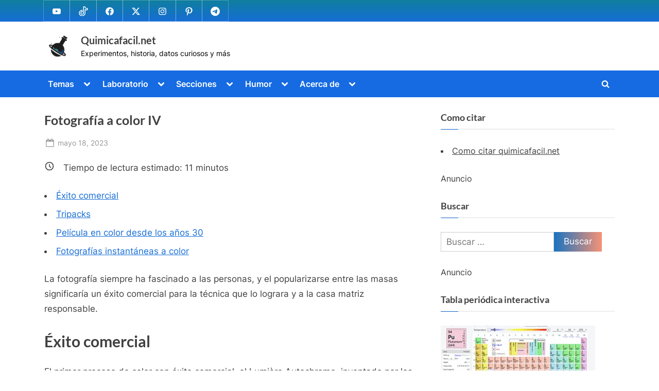

--- FILE ---
content_type: text/html; charset=UTF-8
request_url: https://quimicafacil.net/curiosidades-de-la-quimica/historia-quimica-de-la-fotografia/fotografia-a-color-iv/
body_size: 56903
content:
<!DOCTYPE html><html lang="es"><head><script data-no-optimize="1">var litespeed_docref=sessionStorage.getItem("litespeed_docref");litespeed_docref&&(Object.defineProperty(document,"referrer",{get:function(){return litespeed_docref}}),sessionStorage.removeItem("litespeed_docref"));</script> <meta charset="UTF-8"><meta name="viewport" content="width=device-width, initial-scale=1.0"><link rel="profile" href="https://gmpg.org/xfn/11"><meta name='robots' content='index, follow, max-image-preview:large, max-snippet:-1, max-video-preview:-1' /><meta name="dlm-version" content="5.1.7"> <script type="litespeed/javascript">MathJax={tex:{inlineMath:[['$','$'],['\\(','\\)']],processEscapes:!0},options:{ignoreHtmlClass:'tex2jax_ignore|editor-rich-text'}}</script>  <script id="google_gtagjs-js-consent-mode-data-layer" type="litespeed/javascript">window.dataLayer=window.dataLayer||[];function gtag(){dataLayer.push(arguments)}
gtag('consent','default',{"ad_personalization":"denied","ad_storage":"denied","ad_user_data":"denied","analytics_storage":"denied","functionality_storage":"denied","security_storage":"denied","personalization_storage":"denied","region":["AT","BE","BG","CH","CY","CZ","DE","DK","EE","ES","FI","FR","GB","GR","HR","HU","IE","IS","IT","LI","LT","LU","LV","MT","NL","NO","PL","PT","RO","SE","SI","SK"],"wait_for_update":500});window._googlesitekitConsentCategoryMap={"statistics":["analytics_storage"],"marketing":["ad_storage","ad_user_data","ad_personalization"],"functional":["functionality_storage","security_storage"],"preferences":["personalization_storage"]};window._googlesitekitConsents={"ad_personalization":"denied","ad_storage":"denied","ad_user_data":"denied","analytics_storage":"denied","functionality_storage":"denied","security_storage":"denied","personalization_storage":"denied","region":["AT","BE","BG","CH","CY","CZ","DE","DK","EE","ES","FI","FR","GB","GR","HR","HU","IE","IS","IT","LI","LT","LU","LV","MT","NL","NO","PL","PT","RO","SE","SI","SK"],"wait_for_update":500}</script> <title>Historia química de la fotografía &#8226; 📷️&#8226; Fotografía a color IV</title><meta name="description" content="La fotografía siempre ha fascinado a las personas, y el popularizarse significaría un éxito comercial para la técnica y a la casa matriz" /><link rel="canonical" href="https://quimicafacil.net/curiosidades-de-la-quimica/historia-quimica-de-la-fotografia/fotografia-a-color-iv/" /><meta property="og:locale" content="es_ES" /><meta property="og:type" content="article" /><meta property="og:title" content="Fotografía a color IV" /><meta property="og:description" content="La fotografía siempre ha fascinado a las personas, y el popularizarse significaría un éxito comercial para la técnica y a la casa matriz" /><meta property="og:url" content="https://quimicafacil.net/curiosidades-de-la-quimica/historia-quimica-de-la-fotografia/fotografia-a-color-iv/" /><meta property="og:site_name" content="Quimicafacil.net" /><meta property="article:publisher" content="https://www.facebook.com/quimicafacil.net/" /><meta property="article:published_time" content="2023-05-18T16:30:00+00:00" /><meta property="article:modified_time" content="2024-06-22T19:56:55+00:00" /><meta property="og:image" content="https://quimicafacil.net/wp-content/uploads/2022/08/Fotografia-a-color-12.jpg" /><meta property="og:image:width" content="367" /><meta property="og:image:height" content="452" /><meta property="og:image:type" content="image/jpeg" /><meta name="author" content="admin" /><meta name="twitter:card" content="summary_large_image" /><meta name="twitter:creator" content="@quimicafacilnet" /><meta name="twitter:site" content="@quimicafacilnet" /><meta name="twitter:label1" content="Escrito por" /><meta name="twitter:data1" content="admin" /><meta name="twitter:label2" content="Tiempo de lectura" /><meta name="twitter:data2" content="11 minutos" /> <script type="application/ld+json" class="yoast-schema-graph">{"@context":"https://schema.org","@graph":[{"@type":"ScholarlyArticle","@id":"https://quimicafacil.net/curiosidades-de-la-quimica/historia-quimica-de-la-fotografia/fotografia-a-color-iv/#article","isPartOf":{"@id":"https://quimicafacil.net/curiosidades-de-la-quimica/historia-quimica-de-la-fotografia/fotografia-a-color-iv/"},"author":{"name":"admin","@id":"https://quimicafacil.net/#/schema/person/dbea9f2fca693b76174a76bcf8a2250c"},"headline":"Fotografía a color IV","datePublished":"2023-05-18T16:30:00+00:00","dateModified":"2024-06-22T19:56:55+00:00","mainEntityOfPage":{"@id":"https://quimicafacil.net/curiosidades-de-la-quimica/historia-quimica-de-la-fotografia/fotografia-a-color-iv/"},"wordCount":2410,"publisher":{"@id":"https://quimicafacil.net/#organization"},"image":{"@id":"https://quimicafacil.net/curiosidades-de-la-quimica/historia-quimica-de-la-fotografia/fotografia-a-color-iv/#primaryimage"},"thumbnailUrl":"https://quimicafacil.net/wp-content/uploads/2022/08/Fotografia-a-color-12.jpg","keywords":["Curiosidades","Fotografía"],"articleSection":["Historia química de la fotografía"],"inLanguage":"es","accessibilityFeature":["tableOfContents"]},{"@type":"WebPage","@id":"https://quimicafacil.net/curiosidades-de-la-quimica/historia-quimica-de-la-fotografia/fotografia-a-color-iv/","url":"https://quimicafacil.net/curiosidades-de-la-quimica/historia-quimica-de-la-fotografia/fotografia-a-color-iv/","name":"Historia química de la fotografía &#8226; 📷️&#8226; Fotografía a color IV","isPartOf":{"@id":"https://quimicafacil.net/#website"},"primaryImageOfPage":{"@id":"https://quimicafacil.net/curiosidades-de-la-quimica/historia-quimica-de-la-fotografia/fotografia-a-color-iv/#primaryimage"},"image":{"@id":"https://quimicafacil.net/curiosidades-de-la-quimica/historia-quimica-de-la-fotografia/fotografia-a-color-iv/#primaryimage"},"thumbnailUrl":"https://quimicafacil.net/wp-content/uploads/2022/08/Fotografia-a-color-12.jpg","datePublished":"2023-05-18T16:30:00+00:00","dateModified":"2024-06-22T19:56:55+00:00","description":"La fotografía siempre ha fascinado a las personas, y el popularizarse significaría un éxito comercial para la técnica y a la casa matriz","breadcrumb":{"@id":"https://quimicafacil.net/curiosidades-de-la-quimica/historia-quimica-de-la-fotografia/fotografia-a-color-iv/#breadcrumb"},"inLanguage":"es","potentialAction":[{"@type":"ReadAction","target":["https://quimicafacil.net/curiosidades-de-la-quimica/historia-quimica-de-la-fotografia/fotografia-a-color-iv/"]}]},{"@type":"ImageObject","inLanguage":"es","@id":"https://quimicafacil.net/curiosidades-de-la-quimica/historia-quimica-de-la-fotografia/fotografia-a-color-iv/#primaryimage","url":"https://quimicafacil.net/wp-content/uploads/2022/08/Fotografia-a-color-12.jpg","contentUrl":"https://quimicafacil.net/wp-content/uploads/2022/08/Fotografia-a-color-12.jpg","width":367,"height":452,"caption":"Una toma de muestra de la película Polaroid Tipo 600, ISO 640, color, 2009"},{"@type":"BreadcrumbList","@id":"https://quimicafacil.net/curiosidades-de-la-quimica/historia-quimica-de-la-fotografia/fotografia-a-color-iv/#breadcrumb","itemListElement":[{"@type":"ListItem","position":1,"name":"Portada","item":"https://quimicafacil.net/"},{"@type":"ListItem","position":2,"name":"Curiosidades de la química","item":"https://quimicafacil.net/category/curiosidades-de-la-quimica/"},{"@type":"ListItem","position":3,"name":"Historia química de la fotografía","item":"https://quimicafacil.net/category/curiosidades-de-la-quimica/historia-quimica-de-la-fotografia/"},{"@type":"ListItem","position":4,"name":"Fotografía a color IV"}]},{"@type":"WebSite","@id":"https://quimicafacil.net/#website","url":"https://quimicafacil.net/","name":"Quimicafacil.net","description":"Experimentos, historia, datos curiosos y más","publisher":{"@id":"https://quimicafacil.net/#organization"},"alternateName":"Química fácil","potentialAction":[{"@type":"SearchAction","target":{"@type":"EntryPoint","urlTemplate":"https://quimicafacil.net/?s={search_term_string}"},"query-input":{"@type":"PropertyValueSpecification","valueRequired":true,"valueName":"search_term_string"}}],"inLanguage":"es"},{"@type":"Organization","@id":"https://quimicafacil.net/#organization","name":"Quimicafacil.net","url":"https://quimicafacil.net/","logo":{"@type":"ImageObject","inLanguage":"es","@id":"https://quimicafacil.net/#/schema/logo/image/","url":"https://quimicafacil.net/wp-content/uploads/2020/12/favicon2021.png","contentUrl":"https://quimicafacil.net/wp-content/uploads/2020/12/favicon2021.png","width":512,"height":512,"caption":"Quimicafacil.net"},"image":{"@id":"https://quimicafacil.net/#/schema/logo/image/"},"sameAs":["https://www.facebook.com/quimicafacil.net/","https://x.com/quimicafacilnet","https://mastodon.social/@Quimicafacil","https://www.instagram.com/quimicafacilnet/","https://www.linkedin.com/in/quimica-facil-026950164/","https://co.pinterest.com/quimicafacilnet","https://youtube.com/c/Quimicafacilnet"]},{"@type":"Person","@id":"https://quimicafacil.net/#/schema/person/dbea9f2fca693b76174a76bcf8a2250c","name":"admin","image":{"@type":"ImageObject","inLanguage":"es","@id":"https://quimicafacil.net/#/schema/person/image/","url":"https://quimicafacil.net/wp-content/litespeed/avatar/1e76324aa9cf36e7a6bbdda76aa48a66.jpg?ver=1769613638","contentUrl":"https://quimicafacil.net/wp-content/litespeed/avatar/1e76324aa9cf36e7a6bbdda76aa48a66.jpg?ver=1769613638","caption":"admin"}}]}</script> <link rel='dns-prefetch' href='//cdn.jsdelivr.net' /><link rel='dns-prefetch' href='//www.googletagmanager.com' /><link rel='dns-prefetch' href='//stats.wp.com' /><link rel='dns-prefetch' href='//v0.wordpress.com' /><link rel='dns-prefetch' href='//pagead2.googlesyndication.com' /><link rel="alternate" type="application/rss+xml" title="Quimicafacil.net &raquo; Feed" href="https://quimicafacil.net/feed/" /> <script id="wpp-js" type="litespeed/javascript" data-src="https://quimicafacil.net/wp-content/plugins/wordpress-popular-posts/assets/js/wpp.js?ver=7.3.6" data-sampling="0" data-sampling-rate="100" data-api-url="https://quimicafacil.net/wp-json/wordpress-popular-posts" data-post-id="49971" data-token="fd2d764c27" data-lang="0" data-debug="1"></script> <link rel="alternate" title="oEmbed (JSON)" type="application/json+oembed" href="https://quimicafacil.net/wp-json/oembed/1.0/embed?url=https%3A%2F%2Fquimicafacil.net%2Fcuriosidades-de-la-quimica%2Fhistoria-quimica-de-la-fotografia%2Ffotografia-a-color-iv%2F" /><link rel="alternate" title="oEmbed (XML)" type="text/xml+oembed" href="https://quimicafacil.net/wp-json/oembed/1.0/embed?url=https%3A%2F%2Fquimicafacil.net%2Fcuriosidades-de-la-quimica%2Fhistoria-quimica-de-la-fotografia%2Ffotografia-a-color-iv%2F&#038;format=xml" />
<script id="quimi-ready" type="litespeed/javascript">window.advanced_ads_ready=function(e,a){a=a||"complete";var d=function(e){return"interactive"===a?"loading"!==e:"complete"===e};d(document.readyState)?e():document.addEventListener("readystatechange",(function(a){d(a.target.readyState)&&e()}),{once:"interactive"===a})},window.advanced_ads_ready_queue=window.advanced_ads_ready_queue||[]</script> <style id='wp-img-auto-sizes-contain-inline-css'>img:is([sizes=auto i],[sizes^="auto," i]){contain-intrinsic-size:3000px 1500px}
/*# sourceURL=wp-img-auto-sizes-contain-inline-css */</style><style id="litespeed-ccss">ul{box-sizing:border-box}.entry-content{counter-reset:footnotes}:root{--wp--preset--font-size--normal:16px;--wp--preset--font-size--huge:42px}.screen-reader-text{border:0;clip:rect(1px,1px,1px,1px);-webkit-clip-path:inset(50%);clip-path:inset(50%);height:1px;margin:-1px;overflow:hidden;padding:0;position:absolute;width:1px;word-wrap:normal!important}body{--wp--preset--color--black:#000;--wp--preset--color--cyan-bluish-gray:#abb8c3;--wp--preset--color--white:#fff;--wp--preset--color--pale-pink:#f78da7;--wp--preset--color--vivid-red:#cf2e2e;--wp--preset--color--luminous-vivid-orange:#ff6900;--wp--preset--color--luminous-vivid-amber:#fcb900;--wp--preset--color--light-green-cyan:#7bdcb5;--wp--preset--color--vivid-green-cyan:#00d084;--wp--preset--color--pale-cyan-blue:#8ed1fc;--wp--preset--color--vivid-cyan-blue:#0693e3;--wp--preset--color--vivid-purple:#9b51e0;--wp--preset--gradient--vivid-cyan-blue-to-vivid-purple:linear-gradient(135deg,rgba(6,147,227,1) 0%,#9b51e0 100%);--wp--preset--gradient--light-green-cyan-to-vivid-green-cyan:linear-gradient(135deg,#7adcb4 0%,#00d082 100%);--wp--preset--gradient--luminous-vivid-amber-to-luminous-vivid-orange:linear-gradient(135deg,rgba(252,185,0,1) 0%,rgba(255,105,0,1) 100%);--wp--preset--gradient--luminous-vivid-orange-to-vivid-red:linear-gradient(135deg,rgba(255,105,0,1) 0%,#cf2e2e 100%);--wp--preset--gradient--very-light-gray-to-cyan-bluish-gray:linear-gradient(135deg,#eee 0%,#a9b8c3 100%);--wp--preset--gradient--cool-to-warm-spectrum:linear-gradient(135deg,#4aeadc 0%,#9778d1 20%,#cf2aba 40%,#ee2c82 60%,#fb6962 80%,#fef84c 100%);--wp--preset--gradient--blush-light-purple:linear-gradient(135deg,#ffceec 0%,#9896f0 100%);--wp--preset--gradient--blush-bordeaux:linear-gradient(135deg,#fecda5 0%,#fe2d2d 50%,#6b003e 100%);--wp--preset--gradient--luminous-dusk:linear-gradient(135deg,#ffcb70 0%,#c751c0 50%,#4158d0 100%);--wp--preset--gradient--pale-ocean:linear-gradient(135deg,#fff5cb 0%,#b6e3d4 50%,#33a7b5 100%);--wp--preset--gradient--electric-grass:linear-gradient(135deg,#caf880 0%,#71ce7e 100%);--wp--preset--gradient--midnight:linear-gradient(135deg,#020381 0%,#2874fc 100%);--wp--preset--font-size--small:13px;--wp--preset--font-size--medium:20px;--wp--preset--font-size--large:36px;--wp--preset--font-size--x-large:42px;--wp--preset--spacing--20:.44rem;--wp--preset--spacing--30:.67rem;--wp--preset--spacing--40:1rem;--wp--preset--spacing--50:1.5rem;--wp--preset--spacing--60:2.25rem;--wp--preset--spacing--70:3.38rem;--wp--preset--spacing--80:5.06rem;--wp--preset--shadow--natural:6px 6px 9px rgba(0,0,0,.2);--wp--preset--shadow--deep:12px 12px 50px rgba(0,0,0,.4);--wp--preset--shadow--sharp:6px 6px 0px rgba(0,0,0,.2);--wp--preset--shadow--outlined:6px 6px 0px -3px rgba(255,255,255,1),6px 6px rgba(0,0,0,1);--wp--preset--shadow--crisp:6px 6px 0px rgba(0,0,0,1)}html{line-height:1.15;-webkit-text-size-adjust:100%}body{margin:0}main{display:block}h1{font-size:1.94em;margin:.67em 0}a{background:0 0}img{border-style:none}button,input,textarea{font-family:inherit;font-size:100%;line-height:1.15;margin:0}button,input{overflow:visible}button{text-transform:none}[type=submit],button{-webkit-appearance:button}[type=submit]::-moz-focus-inner,button::-moz-focus-inner{border-style:none;padding:0}[type=submit]:-moz-focusring,button:-moz-focusring{outline:1px dotted ButtonText}fieldset{padding:.35em .75em .625em}textarea{overflow:auto}[type=search]{-webkit-appearance:textfield;outline-offset:-2px}[type=search]::-webkit-search-decoration{-webkit-appearance:none}::-webkit-file-upload-button{-webkit-appearance:button;font:inherit}*,:after,:before{box-sizing:inherit}html{box-sizing:border-box}body,button,input,textarea{color:#404040;font-family:Inter,Arial,Helvetica,sans-serif;font-size:16px;font-size:1rem;line-height:1.75}@media screen and (min-width:768px){body,button,input,textarea{font-size:17px;font-size:1.0625rem}}h1,h2,h3{font-family:Lato,Helvetica,Arial,sans-serif;font-weight:700;line-height:1.5;clear:both}h2{font-size:1.78em;margin:.73em 0}h3{font-size:1.62em;margin:.8em 0}p{margin-top:0;margin-bottom:1.5em}ins{background:#fff9c0;text-decoration:none}body{background:#ededed}ul{margin:0 0 1.5em;padding:0;list-style-position:inside}ul{list-style-type:disc}ul ul{list-style-type:circle}li>ul{margin-bottom:0;margin-left:1.5em}li:not(:first-child){padding-top:.2em}li:not(:last-child){padding-bottom:.2em}li>ul>li:first-child{padding-top:.4em}img{height:auto;max-width:100%}a{text-decoration:underline}a{color:#166dd6}button,input[type=submit]{position:relative;padding:.45em 1em .5em;line-height:1;font-weight:600;border-radius:0;border-color:transparent;color:#fff;background-image:linear-gradient(to right,#f3c841 0,#f69275 51%,#f3c841 100%);background-size:200% auto}input[type=search],input[type=text],textarea{display:block;max-width:100%;padding:8px 10px;border:1px solid #ccc;border-radius:0;color:#666}input[type=search],input[type=text]{line-height:normal}textarea{width:100%}.site{display:flex;flex-direction:column;min-height:100vh;overflow-x:hidden}.site-content{flex-grow:1}.u-wrapper{width:100%;margin-left:auto;margin-right:auto;padding-left:10px;padding-right:10px}@media screen and (min-width:576px){.u-wrapper{max-width:540px;padding-left:15px;padding-right:15px}}@media screen and (min-width:768px){.u-wrapper{max-width:720px}}@media screen and (min-width:992px){.u-wrapper{max-width:960px}}@media screen and (min-width:1200px){.u-wrapper{max-width:1140px}}@media screen and (min-width:1280px){body.double-sidebar .u-wrapper{max-width:1230px}}@media screen and (min-width:1360px){body.double-sidebar .u-wrapper{max-width:1280px}}@media screen and (min-width:1400px){body.double-sidebar .u-wrapper{max-width:1320px}}.pb-content-sidebar{display:flex;flex-wrap:wrap;justify-content:center;align-items:flex-start;margin-top:1.5em}.pb-content-sidebar:after{content:'';width:100%}.site-main{max-width:670px;width:100%;flex-basis:100%;margin-bottom:1.5em}.c-sidebar{max-width:310px;min-width:260px;flex-grow:1;flex-basis:30%}.c-sidebar-left{order:1}.c-sidebar-right{order:2}.c-sidebar .widget,.site-main{padding:14px;background:#fff}.site-main{border:1px solid #fff}.c-sidebar .widget{border:1px solid #fafafa;box-shadow:1px 2px 3px rgba(0,0,0,.07)}@media screen and (min-width:350px){.c-sidebar{max-width:330px}.c-sidebar .widget{padding:19px 24px}body.double-sidebar .c-sidebar{min-width:330px}}@media screen and (min-width:576px){.site-main{padding:24px 34px}.c-sidebar{max-width:340px}.c-sidebar .widget{padding:24px 29px}}@media screen and (min-width:768px){body.double-sidebar .pb-content-sidebar{flex-wrap:wrap}body.double-sidebar .pb-content-sidebar:after{content:''}body.double-sidebar .c-sidebar{max-width:320px}body.double-sidebar .c-sidebar .widget{padding-left:24px;padding-right:24px}body.double-sidebar .c-sidebar-left,body.double-sidebar .c-sidebar-right{margin-left:auto;margin-right:auto}}@media screen and (min-width:1024px){.pb-content-sidebar{flex-wrap:nowrap}.pb-content-sidebar:after{content:none}.site-main{padding-top:29px;padding-bottom:29px}body.double-sidebar .site-main{max-width:750px;padding-left:49px;padding-right:49px}}@media screen and (min-width:1200px){.c-sidebar{max-width:340px}}@media screen and (min-width:1280px){body.double-sidebar .site-main{max-width:600px;padding-left:29px;padding-right:29px}body.double-sidebar .pb-content-sidebar{flex-wrap:nowrap}body.double-sidebar .pb-content-sidebar:after{content:none}body.double-sidebar .c-sidebar{min-width:260px}body.double-sidebar .c-sidebar-left{order:-1;margin-left:0;margin-right:25px}body.double-sidebar .c-sidebar-right{order:1;margin-left:25px;margin-right:0}body.double-sidebar .c-sidebar .widget{padding:19px}}@media screen and (min-width:1360px){body.double-sidebar .site-main{max-width:660px}}.top-navbar{background:linear-gradient(0deg,#166dd6 0,#1257ab 100%);color:#fff}.top-menus{display:flex;flex-wrap:wrap;justify-content:center;align-items:center;line-height:1.6em}.top-menus .menu{list-style-type:none;margin:0;padding:0;display:inline-flex;flex-wrap:wrap;justify-content:center;align-items:center}.top-menus li{padding:.4rem .75rem;border:1px solid rgba(255,255,255,.25);margin-bottom:0;margin-left:-1px}@media screen and (min-width:768px){.top-menus{justify-content:flex-start}.top-menus>nav{flex-grow:1}}.social-navigation a{color:#fff}.social-navigation a .svg-icon{width:1.55em;height:1.55em;padding:.15em;border:1px solid transparent}@media screen and (min-width:768px){.social-navigation{flex-basis:38%}.social-navigation .menu{justify-content:flex-start}}.site-branding{padding:1em 0;background-color:#fff;background-position:center center;background-size:contain;background-repeat:repeat}.site-branding-wrap{display:flex;flex-wrap:wrap;justify-content:center;align-items:center}.site-logo-title{max-width:600px;display:flex;align-items:center}@media screen and (min-width:768px){.site-branding-wrap{flex-wrap:nowrap;justify-content:space-between}}.site-branding .custom-logo-link img{display:block;max-width:12em;max-height:3.55em;width:auto;height:auto}.site-branding .custom-logo-link{color:#404040}.site-logo-title:not(.site-logo-only) .custom-logo-link{margin-right:.75rem}.site-tagline,.site-title{margin:0}.site-title{font-family:Lato,Helvetica,Arial,sans-serif;font-size:1.2em;line-height:1.5;font-weight:700;word-break:break-word}.site-title a{text-decoration:none}.site-title,.site-title a{color:#404040}.site-tagline{font-size:.8em;color:#979797}.logo--sm-size-1 .custom-logo-link img{max-width:12em;max-height:3.55em}.site-title--sm-size-2{font-size:1.2em}.tagline--sm-size-2{font-size:.8em}@media screen and (min-width:576px){.logo--md-size-1 .custom-logo-link img{max-width:12em;max-height:3.55em}.site-title--md-size-2{font-size:1.2em}.tagline--md-size-2{font-size:.8em}}@media screen and (min-width:1200px){.logo--lg-size-1 .custom-logo-link img{max-width:12em;max-height:3.55em}.site-title--lg-size-2{font-size:1.2em}.tagline--lg-size-2{font-size:.8em}}.primary-navbar{padding:.5em 0;font-size:.95em;font-weight:600;background:#166dd6;color:#fff}.main-navigation ul{display:none;list-style-type:none;margin:0;padding:0}.main-navigation{display:flex;flex-direction:column}.primary-menu-toggle{align-self:flex-end;display:inline-block;padding:.35em .4em}.primary-menu-toggle .svg-icon{width:1.55em;height:1.55em}.main-navigation:not(.toggled) .primary-menu-toggle .svg-icon:last-child{display:none}.main-navigation li{position:relative;display:flex;flex-wrap:wrap;justify-content:space-between;align-items:center;padding:.4em}.main-navigation li>a{flex-basis:auto;width:100%}.main-navigation li.menu-item-has-children>a{width:calc(100% - 35px)}.main-navigation-arrow-btn{width:30px;flex-shrink:0;padding:5px 6px;border:none;background:0 0;color:#fff}.main-navigation-arrow-btn .svg-icon{width:.95em;height:.95em}.main-navigation ul ul{position:absolute;left:30px;width:calc(100% - 15px);flex-grow:0;flex-shrink:0;display:block;padding:0;opacity:0;height:0;overflow:hidden;background:#166dd6;z-index:-1}.main-navigation ul li,.main-navigation ul ul li{border-top:1px solid rgba(255,255,255,.25)}.main-navigation a{text-decoration:none;padding:.3em .5em;color:#fff}@media screen and (min-width:768px){.primary-navbar{padding:.25em 0}.main-navigation ul{display:flex;flex-wrap:wrap}.primary-menu-toggle{display:none}.main-navigation{display:block}.main-navigation>div{max-width:100%}.main-navigation ul li{border:0}.main-navigation .menu>li:first-child{padding:.2em .2em .2em 0}.main-navigation .menu>li:not(:first-child),.main-navigation ul ul li{padding:.2em}.main-navigation .menu>li.menu-item-has-children>a{width:auto}.main-navigation ul ul li.menu-item-has-children>a{width:calc(100% - 32px)}.main-navigation-arrow-btn{margin-left:2px}.main-navigation ul ul{width:auto;left:15%}.main-navigation ul ul li{width:240px}}.primary-menu-search .primary-menu-search-toggle{display:none;width:32px;height:32px;justify-content:center;align-items:center;padding:.5em}.primary-menu-search-toggle .svg-icon{width:1em;height:1em}.primary-menu-search .search-form-wrap{min-width:250px}.primary-menu-search .search-form{flex-wrap:nowrap;padding:.4em;overflow-x:auto;background:#fff;box-shadow:1px 2px 3px rgba(0,0,0,.07);z-index:0}.main-navigation:not(.toggled) .primary-menu-search .search-form{z-index:99995}.primary-menu-search .search-form>.search-submit{max-width:100%}.main-navigation .primary-menu-search{justify-content:center;align-items:center;padding-top:1.6em}@media screen and (min-width:320px){.primary-menu-search .search-form>label{max-width:180px}}@media screen and (min-width:350px){.primary-menu-search .search-form>label{max-width:200px}}@media screen and (min-width:768px){.primary-menu-search .primary-menu-search-toggle{display:inline-flex}.primary-menu-search .search-form>label{max-width:210px}.main-navigation .primary-menu-search{display:flex;justify-content:flex-end;margin-left:auto;padding-top:.4em}.primary-menu-search .search-form-wrap{position:absolute;top:calc(100% + 8px);right:calc(100% - 32px)}.primary-menu-search-toggle .svg-icon:nth-of-type(2),.primary-menu-search:not(.toggled) .search-form-wrap{display:none}.primary-menu-search .search-form:before{content:'';position:absolute;top:-18px;left:calc(100% - 9px);border:9px solid transparent;border-bottom-color:rgba(255,255,255,.8);transform:translateX(-50%)}}.updated:not(.published){display:none}.pb-article .entry-header>.entry-title{margin-top:0;margin-bottom:.45em;font-size:1.46em;word-break:break-word}.entry-title{color:#404040}.entry-meta{font-size:.85em}.entry-meta{margin-bottom:1.1em}.entry-meta>*{display:inline-block;margin:0 .4em .4em 0}.entry-meta a{display:inline-block;vertical-align:middle;text-decoration:none}.entry-meta .svg-icon,.entry-meta a{color:#979797}.entry-meta .svg-icon{width:1.5em;height:1.5em;padding:.1em}.entry-meta .posted-by .svg-icon{margin-right:-.1em}.custom-logo-link{display:inline-block}.svg-icon{display:inline-block;vertical-align:middle;fill:currentColor;line-height:1em}.widget{margin:0 0 1.5em}.widget h3{font-size:1.08em}.c-sidebar{width:100%;font-size:.95em;color:#404040}.c-sidebar .widget .widget-title{margin-bottom:1.5em;padding-bottom:.5em;border-bottom:2px solid #eee}.c-sidebar .widget .widget-title:after{content:"";background:#166dd6;position:absolute;left:0;bottom:-2px;height:1px;width:10%}.widget .widget-title{position:relative;margin-top:0;font-size:1.1em}.search-form{display:flex}.search-form>label{max-width:65%;width:100%;margin-bottom:0}.search-form>.search-submit{max-width:35%;width:auto}.widget_search .search-form{max-width:400px}.widget_search .search-form .search-field{width:100%}@media screen and (min-width:350px){.search-form{flex-wrap:wrap}.search-form>.search-submit,.search-form>label{max-width:-moz-fit-content;max-width:fit-content;width:auto}.widget_search .search-form{flex-wrap:nowrap}.widget_search .search-form>label{max-width:65%;width:100%}body.double-sidebar .widget_search .search-form>label{max-width:62%}.widget_search .search-form>.search-submit{max-width:35%}body.double-sidebar .widget_search .search-form>.search-submit{max-width:38%}}.c-sidebar a{color:#404040}.widget li a{text-decoration:none}.widget .textwidget>:last-child{margin-bottom:0}.widget .textwidget a{text-decoration:underline}.go-to-top{position:fixed;bottom:30px;right:30px;display:flex;flex-direction:column;justify-content:center;align-items:center;width:32px;height:32px;line-height:32px;border-radius:50%;opacity:0;visibility:hidden;z-index:9999;background:rgba(0,0,0,.35);box-shadow:0 0 10px rgba(0,0,0,.05)}.go-to-top:after{content:"";border-left:6px solid transparent;border-right:6px solid transparent;border-bottom:11px solid #fff;position:relative;bottom:1px}@media screen and (min-width:1024px){.go-to-top{width:34px;height:34px;line-height:34px}.go-to-top:after{border-left-width:7px;border-right-width:7px;border-bottom-width:12px}}.hide-posted-by>.posted-by{position:absolute;clip:rect(1px,1px,1px,1px)}.screen-reader-text{border:0;clip:rect(1px,1px,1px,1px);-webkit-clip-path:inset(50%);clip-path:inset(50%);height:1px;margin:-1px;overflow:hidden;padding:0;position:absolute!important;width:1px;word-wrap:normal!important}.c-sidebar .widget:after,.entry-content:after,.entry-content:before,.site-content:after,.site-content:before{content:"";display:table;table-layout:fixed}.c-sidebar .widget:after,.entry-content:after,.site-content:after{clear:both}.site-branding{background-position:center center}.site-branding{background-repeat:repeat}.site-branding{background-size:contain}.top-navbar{background:linear-gradient(0deg,#166dd6 0%,#0f7f9e 100%)}.primary-navbar,.main-navigation ul ul{background:#166be2}.site-branding{background-color:#fff}.site-title,.site-title a{color:#404040}.site-tagline{color:#000}button,input[type=submit]{background-image:linear-gradient(to right,#1e73be 0%,#f69275 51%,#1e73be 100%)}button,input[type=submit]{font-weight:400}h1,h2,h3{font-weight:600}.site-title{font-weight:700}.c-sidebar .widget{border-color:#fafafa}.byline{clip:rect(1px,1px,1px,1px);height:1px;position:absolute;overflow:hidden;width:1px}:root{--swiper-theme-color:#007aff}.jp-carousel-overlay .swiper-container{list-style:none;margin-left:auto;margin-right:auto;overflow:hidden;padding:0;position:relative;z-index:1}.jp-carousel-overlay .swiper-wrapper{box-sizing:initial;display:flex;height:100%;position:relative;width:100%;z-index:1}.jp-carousel-overlay .swiper-wrapper{transform:translateZ(0)}:root{--swiper-navigation-size:44px}.jp-carousel-overlay .swiper-button-next,.jp-carousel-overlay .swiper-button-prev{align-items:center;color:var(--swiper-navigation-color,var(--swiper-theme-color));display:flex;height:var(--swiper-navigation-size);justify-content:center;margin-top:calc(0px - var(--swiper-navigation-size)/2);position:absolute;top:50%;width:calc(var(--swiper-navigation-size)/44*27);z-index:10}.jp-carousel-overlay .swiper-button-next:after,.jp-carousel-overlay .swiper-button-prev:after{font-family:swiper-icons;font-size:var(--swiper-navigation-size);font-variant:normal;letter-spacing:0;line-height:1;text-transform:none!important;text-transform:none}.jp-carousel-overlay .swiper-button-prev{left:10px;right:auto}.jp-carousel-overlay .swiper-button-prev:after{content:"prev"}.jp-carousel-overlay .swiper-button-next{left:auto;right:10px}.jp-carousel-overlay .swiper-button-next:after{content:"next"}.jp-carousel-overlay .swiper-pagination{position:absolute;text-align:center;transform:translateZ(0);z-index:10}:root{--jp-carousel-primary-color:#fff;--jp-carousel-primary-subtle-color:#999;--jp-carousel-bg-color:#000;--jp-carousel-bg-faded-color:#222;--jp-carousel-border-color:#3a3a3a}.jp-carousel-overlay .swiper-button-next,.jp-carousel-overlay .swiper-button-prev{background-image:none}.jp-carousel-wrap *{line-height:inherit}.jp-carousel-wrap.swiper-container{height:auto;width:100vw}.jp-carousel-overlay .swiper-button-next,.jp-carousel-overlay .swiper-button-prev{background-image:none;height:auto;opacity:.5;padding:20px 40px;width:auto}.jp-carousel-overlay .swiper-button-next:after,.jp-carousel-overlay .swiper-button-prev:after{content:none}.jp-carousel-overlay .swiper-button-next svg,.jp-carousel-overlay .swiper-button-prev svg{background:var(--jp-carousel-bg-color);border-radius:4px;height:30px;width:28px}.jp-carousel-overlay{background:var(--jp-carousel-bg-color);bottom:0;direction:ltr;font-family:Helvetica Neue,sans-serif!important;left:0;overflow-x:hidden;overflow-y:auto;position:fixed;right:0;top:0;z-index:2147483647}.jp-carousel-overlay *{box-sizing:border-box}.jp-carousel-overlay h2:before,.jp-carousel-overlay h3:before{content:none;display:none}.jp-carousel-overlay .swiper-container .swiper-button-prev{left:0;right:auto}.jp-carousel-overlay .swiper-container .swiper-button-next{left:auto;right:0}.jp-carousel-container{display:grid;grid-template-rows:1fr 64px;height:100%}.jp-carousel-info{display:flex;flex-direction:column;text-align:left!important;-webkit-font-smoothing:subpixel-antialiased!important;background-color:var(--jp-carousel-bg-color);opacity:1;z-index:100}.jp-carousel-info-footer{align-items:center;display:flex;height:64px;justify-content:space-between;position:relative}.jp-carousel-info-extra,.jp-carousel-info-footer{background-color:var(--jp-carousel-bg-color);width:100vw}.jp-carousel-info-extra{border-top:1px solid var(--jp-carousel-bg-faded-color);display:none;padding:35px}.jp-carousel-title-and-caption{margin-bottom:15px}.jp-carousel-photo-info{left:0!important;width:100%!important}.jp-carousel-comments-wrapper{display:none;padding:0;width:100%!important}.jp-carousel-close-hint{color:var(--jp-carousel-primary-color);height:45px;letter-spacing:0!important;padding:10px;position:fixed;right:30px;text-align:right;top:20px;width:45px;z-index:15}.jp-carousel-close-hint svg{background:var(--jp-carousel-bg-color);border-radius:4px;padding:3px 2px}.jp-carousel-pagination-container{flex:1;margin:0 15px 0 35px}.jp-carousel-pagination,.jp-swiper-pagination{color:var(--jp-carousel-primary-color);display:none;font-size:15px;font-weight:400;position:static!important;white-space:nowrap}.jp-carousel-pagination-container .swiper-pagination{line-height:8px;text-align:left}.jp-carousel-pagination{padding-left:5px}.jp-carousel-info-footer .jp-carousel-photo-title-container{flex-basis:50vw;flex:4;justify-content:center;margin:0;overflow:hidden}.jp-carousel-photo-caption,.jp-carousel-photo-title{background:none!important;border:none!important;color:var(--jp-carousel-primary-color);display:inline-block;font:normal 20px/1.3em Helvetica Neue,sans-serif;letter-spacing:0!important;line-height:normal;margin:0 0 10px;overflow:hidden;padding:0;text-shadow:none!important;text-transform:none!important}.jp-carousel-info-footer .jp-carousel-photo-caption{color:var(--jp-carousel-primary-subtle-color);font-size:15px;margin:0;text-align:center;text-overflow:ellipsis;white-space:nowrap}.jp-carousel-photo-title{font-size:32px;margin-bottom:2px}.jp-carousel-photo-description{color:var(--jp-carousel-primary-subtle-color);font-size:16px;margin:25px 0;overflow:hidden;overflow-wrap:break-word;width:100%}.jp-carousel-caption{font-size:14px;font-weight:400;margin:0}.jp-carousel-image-meta{color:var(--jp-carousel-primary-color);display:none;font-size:13px;font:12px/1.4 Helvetica Neue,sans-serif!important;width:100%}.jp-carousel-image-meta ul{list-style:none!important;margin:0!important;padding:0!important}a.jp-carousel-image-download{clear:both;color:var(--jp-carousel-primary-subtle-color);display:inline-block;font-size:14px;font-weight:400;line-height:1;text-decoration:none}a.jp-carousel-image-download svg{display:inline-block;margin:0 3px;padding-bottom:2px;vertical-align:middle}.jp-carousel-comments{background:none #0000;bottom:10px;font:15px/1.7 Helvetica Neue,sans-serif!important;font-weight:400;margin-top:20px;width:100%}#jp-carousel-comment-form{margin:0 0 10px!important;width:100%}textarea#jp-carousel-comment-form-comment-field{background:var(--jp-carousel-bg-faded-color);border:1px solid var(--jp-carousel-border-color);border-radius:3px;box-shadow:inset 2px 2px 2px #0000001a;box-sizing:border-box;color:var(--jp-carousel-primary-subtle-color);float:none;font:16px/1.4 Helvetica Neue,sans-serif!important;height:147px;margin:0;overflow:hidden;padding:10px 10px 5px;width:100%}textarea#jp-carousel-comment-form-comment-field::-webkit-input-placeholder{color:#555}#jp-carousel-loading-overlay{bottom:0;display:none;left:0;position:fixed;right:0;top:0}#jp-carousel-loading-wrapper{align-items:center;display:flex;height:100vh;justify-content:center;width:100vw}#jp-carousel-library-loading,#jp-carousel-library-loading:after{border-radius:50%;height:40px;width:40px}#jp-carousel-library-loading{animation:load8 1.1s linear infinite;border:8px solid #fff3;border-left:8px solid var(--jp-carousel-primary-color);float:left;font-size:10px;margin:22px 0 0 10px;position:relative;text-indent:-9999em;transform:translateZ(0)}#jp-carousel-comment-form-spinner,#jp-carousel-comment-form-spinner:after{border-radius:50%;height:20px;width:20px}#jp-carousel-comment-form-spinner{animation:load8 1.1s linear infinite;border:4px solid #fff3;border-left:4px solid var(--jp-carousel-primary-color);bottom:0;display:none;float:left;font-size:10px;left:0;margin:0 auto;position:absolute;right:0;text-indent:-9999em;top:calc(50% - 15px);transform:translateZ(0)}@keyframes load8{0%{transform:rotate(0deg)}to{transform:rotate(1turn)}}.jp-carousel-info-content-wrapper{margin:auto;max-width:800px}#jp-carousel-comment-form-submit-and-info-wrapper{display:none;overflow:hidden;width:100%}#jp-carousel-comment-form-commenting-as input{background:var(--jp-carousel-bg-color);border:1px solid var(--jp-carousel-border-color);border-radius:2px;box-shadow:inset 2px 2px 2px #0003;color:var(--jp-carousel-primary-subtle-color);float:left;font:16px/1.4 Helvetica Neue,sans-serif!important;padding:10px;width:285px}#jp-carousel-comment-form-commenting-as fieldset{border:none;clear:both;float:left;margin:20px 0 0;padding:0}#jp-carousel-comment-form-commenting-as label{float:left;font:400 13px/1.7 Helvetica Neue,sans-serif!important;margin:0 20px 3px 0;width:100px}#jp-carousel-comment-form-button-submit{background:var(--jp-carousel-bg-color);border:1px solid var(--jp-carousel-primary-color);border-radius:3px;color:var(--jp-carousel-primary-color);display:block;font-size:14px;margin-left:auto;margin-top:20px;padding:8px 16px}#jp-carousel-comment-form-container{color:var(--jp-carousel-primary-subtle-color);margin-bottom:15px;margin-top:20px;overflow:hidden;position:relative;width:100%}#jp-carousel-comment-post-results{display:none;overflow:auto;width:100%}#jp-carousel-comments-loading{color:var(--jp-carousel-primary-subtle-color);display:none}#jp-carousel-comments-loading{bottom:10px;font:400 15px/1.7 Helvetica Neue,sans-serif!important;margin-bottom:20px;margin-top:20px;text-align:left;width:100%}.jp-carousel-photo-icons-container{display:block;flex:1;margin:0 20px 0 30px;text-align:right;white-space:nowrap}.jp-carousel-icon-btn{background:0 0;border:none;display:inline-block;height:64px;padding:16px;text-decoration:none}.jp-carousel-icon{border:none;border-radius:4px;display:inline-block;font-style:normal;font-weight:400;line-height:0;padding:4px 3px 3px;width:31px}.jp-carousel-icon svg{display:inline-block}.jp-carousel-overlay rect{fill:var(--jp-carousel-primary-color)}.jp-carousel-icon .jp-carousel-has-comments-indicator{background:var(--jp-carousel-primary-color);border-radius:4px;color:var(--jp-carousel-bg-color);display:none;font-family:Helvetica Neue,sans-serif!important;font-size:12px;font-weight:400;line-height:1;margin-left:-16px;padding:2px 4px;position:relative;vertical-align:top}@media only screen and (max-width:760px){.jp-carousel-overlay .swiper-container .swiper-button-next,.jp-carousel-overlay .swiper-container .swiper-button-prev{display:none!important}.jp-carousel-image-meta{box-sizing:border-box;float:none!important;margin-left:0;width:100%!important}.jp-carousel-close-hint{font-size:26px!important;position:fixed!important;right:10px;top:10px}.jp-carousel-wrap{background-color:var(--jp-carousel-bg-color)}.jp-carousel-caption{overflow:visible!important}.jp-carousel-info-footer .jp-carousel-photo-title-container{display:none}.jp-carousel-photo-icons-container{margin:0 10px 0 0;white-space:nowrap}.jp-carousel-icon-btn{padding-left:20px}.jp-carousel-pagination{padding-left:5px}.jp-carousel-pagination-container{margin-left:25px}#jp-carousel-comment-form-commenting-as fieldset,#jp-carousel-comment-form-commenting-as input{float:none;width:100%}}:root{--jetpack--contact-form--border:1px solid #8c8f94;--jetpack--contact-form--border-color:#8c8f94;--jetpack--contact-form--border-size:1px;--jetpack--contact-form--border-style:solid;--jetpack--contact-form--border-radius:0px;--jetpack--contact-form--input-padding:16px;--jetpack--contact-form--font-size:16px;--jetpack--contact-form--error-color:#b32d2e;--jetpack--contact-form--inverted-text-color:#fff}.screen-reader-text{border:0;clip:rect(1px,1px,1px,1px);-webkit-clip-path:inset(50%);clip-path:inset(50%);height:1px;margin:-1px;overflow:hidden;padding:0;position:absolute!important;width:1px;word-wrap:normal!important}</style><link rel="preload" data-asynced="1" data-optimized="2" as="style" onload="this.onload=null;this.rel='stylesheet'" href="https://quimicafacil.net/wp-content/litespeed/ucss/6cd6b6fd7fb6d3c849d956b2280f0c18.css?ver=76d17" /><script data-optimized="1" type="litespeed/javascript" data-src="https://quimicafacil.net/wp-content/plugins/litespeed-cache/assets/js/css_async.min.js"></script> <style id='wp-block-heading-inline-css'>h1:where(.wp-block-heading).has-background,h2:where(.wp-block-heading).has-background,h3:where(.wp-block-heading).has-background,h4:where(.wp-block-heading).has-background,h5:where(.wp-block-heading).has-background,h6:where(.wp-block-heading).has-background{padding:1.25em 2.375em}h1.has-text-align-left[style*=writing-mode]:where([style*=vertical-lr]),h1.has-text-align-right[style*=writing-mode]:where([style*=vertical-rl]),h2.has-text-align-left[style*=writing-mode]:where([style*=vertical-lr]),h2.has-text-align-right[style*=writing-mode]:where([style*=vertical-rl]),h3.has-text-align-left[style*=writing-mode]:where([style*=vertical-lr]),h3.has-text-align-right[style*=writing-mode]:where([style*=vertical-rl]),h4.has-text-align-left[style*=writing-mode]:where([style*=vertical-lr]),h4.has-text-align-right[style*=writing-mode]:where([style*=vertical-rl]),h5.has-text-align-left[style*=writing-mode]:where([style*=vertical-lr]),h5.has-text-align-right[style*=writing-mode]:where([style*=vertical-rl]),h6.has-text-align-left[style*=writing-mode]:where([style*=vertical-lr]),h6.has-text-align-right[style*=writing-mode]:where([style*=vertical-rl]){rotate:180deg}
/*# sourceURL=https://quimicafacil.net/wp-includes/blocks/heading/style.min.css */</style><style id='wp-block-image-inline-css'>.wp-block-image>a,.wp-block-image>figure>a{display:inline-block}.wp-block-image img{box-sizing:border-box;height:auto;max-width:100%;vertical-align:bottom}@media not (prefers-reduced-motion){.wp-block-image img.hide{visibility:hidden}.wp-block-image img.show{animation:show-content-image .4s}}.wp-block-image[style*=border-radius] img,.wp-block-image[style*=border-radius]>a{border-radius:inherit}.wp-block-image.has-custom-border img{box-sizing:border-box}.wp-block-image.aligncenter{text-align:center}.wp-block-image.alignfull>a,.wp-block-image.alignwide>a{width:100%}.wp-block-image.alignfull img,.wp-block-image.alignwide img{height:auto;width:100%}.wp-block-image .aligncenter,.wp-block-image .alignleft,.wp-block-image .alignright,.wp-block-image.aligncenter,.wp-block-image.alignleft,.wp-block-image.alignright{display:table}.wp-block-image .aligncenter>figcaption,.wp-block-image .alignleft>figcaption,.wp-block-image .alignright>figcaption,.wp-block-image.aligncenter>figcaption,.wp-block-image.alignleft>figcaption,.wp-block-image.alignright>figcaption{caption-side:bottom;display:table-caption}.wp-block-image .alignleft{float:left;margin:.5em 1em .5em 0}.wp-block-image .alignright{float:right;margin:.5em 0 .5em 1em}.wp-block-image .aligncenter{margin-left:auto;margin-right:auto}.wp-block-image :where(figcaption){margin-bottom:1em;margin-top:.5em}.wp-block-image.is-style-circle-mask img{border-radius:9999px}@supports ((-webkit-mask-image:none) or (mask-image:none)) or (-webkit-mask-image:none){.wp-block-image.is-style-circle-mask img{border-radius:0;-webkit-mask-image:url('data:image/svg+xml;utf8,<svg viewBox="0 0 100 100" xmlns="http://www.w3.org/2000/svg"><circle cx="50" cy="50" r="50"/></svg>');mask-image:url('data:image/svg+xml;utf8,<svg viewBox="0 0 100 100" xmlns="http://www.w3.org/2000/svg"><circle cx="50" cy="50" r="50"/></svg>');mask-mode:alpha;-webkit-mask-position:center;mask-position:center;-webkit-mask-repeat:no-repeat;mask-repeat:no-repeat;-webkit-mask-size:contain;mask-size:contain}}:root :where(.wp-block-image.is-style-rounded img,.wp-block-image .is-style-rounded img){border-radius:9999px}.wp-block-image figure{margin:0}.wp-lightbox-container{display:flex;flex-direction:column;position:relative}.wp-lightbox-container img{cursor:zoom-in}.wp-lightbox-container img:hover+button{opacity:1}.wp-lightbox-container button{align-items:center;backdrop-filter:blur(16px) saturate(180%);background-color:#5a5a5a40;border:none;border-radius:4px;cursor:zoom-in;display:flex;height:20px;justify-content:center;opacity:0;padding:0;position:absolute;right:16px;text-align:center;top:16px;width:20px;z-index:100}@media not (prefers-reduced-motion){.wp-lightbox-container button{transition:opacity .2s ease}}.wp-lightbox-container button:focus-visible{outline:3px auto #5a5a5a40;outline:3px auto -webkit-focus-ring-color;outline-offset:3px}.wp-lightbox-container button:hover{cursor:pointer;opacity:1}.wp-lightbox-container button:focus{opacity:1}.wp-lightbox-container button:focus,.wp-lightbox-container button:hover,.wp-lightbox-container button:not(:hover):not(:active):not(.has-background){background-color:#5a5a5a40;border:none}.wp-lightbox-overlay{box-sizing:border-box;cursor:zoom-out;height:100vh;left:0;overflow:hidden;position:fixed;top:0;visibility:hidden;width:100%;z-index:100000}.wp-lightbox-overlay .close-button{align-items:center;cursor:pointer;display:flex;justify-content:center;min-height:40px;min-width:40px;padding:0;position:absolute;right:calc(env(safe-area-inset-right) + 16px);top:calc(env(safe-area-inset-top) + 16px);z-index:5000000}.wp-lightbox-overlay .close-button:focus,.wp-lightbox-overlay .close-button:hover,.wp-lightbox-overlay .close-button:not(:hover):not(:active):not(.has-background){background:none;border:none}.wp-lightbox-overlay .lightbox-image-container{height:var(--wp--lightbox-container-height);left:50%;overflow:hidden;position:absolute;top:50%;transform:translate(-50%,-50%);transform-origin:top left;width:var(--wp--lightbox-container-width);z-index:9999999999}.wp-lightbox-overlay .wp-block-image{align-items:center;box-sizing:border-box;display:flex;height:100%;justify-content:center;margin:0;position:relative;transform-origin:0 0;width:100%;z-index:3000000}.wp-lightbox-overlay .wp-block-image img{height:var(--wp--lightbox-image-height);min-height:var(--wp--lightbox-image-height);min-width:var(--wp--lightbox-image-width);width:var(--wp--lightbox-image-width)}.wp-lightbox-overlay .wp-block-image figcaption{display:none}.wp-lightbox-overlay button{background:none;border:none}.wp-lightbox-overlay .scrim{background-color:#fff;height:100%;opacity:.9;position:absolute;width:100%;z-index:2000000}.wp-lightbox-overlay.active{visibility:visible}@media not (prefers-reduced-motion){.wp-lightbox-overlay.active{animation:turn-on-visibility .25s both}.wp-lightbox-overlay.active img{animation:turn-on-visibility .35s both}.wp-lightbox-overlay.show-closing-animation:not(.active){animation:turn-off-visibility .35s both}.wp-lightbox-overlay.show-closing-animation:not(.active) img{animation:turn-off-visibility .25s both}.wp-lightbox-overlay.zoom.active{animation:none;opacity:1;visibility:visible}.wp-lightbox-overlay.zoom.active .lightbox-image-container{animation:lightbox-zoom-in .4s}.wp-lightbox-overlay.zoom.active .lightbox-image-container img{animation:none}.wp-lightbox-overlay.zoom.active .scrim{animation:turn-on-visibility .4s forwards}.wp-lightbox-overlay.zoom.show-closing-animation:not(.active){animation:none}.wp-lightbox-overlay.zoom.show-closing-animation:not(.active) .lightbox-image-container{animation:lightbox-zoom-out .4s}.wp-lightbox-overlay.zoom.show-closing-animation:not(.active) .lightbox-image-container img{animation:none}.wp-lightbox-overlay.zoom.show-closing-animation:not(.active) .scrim{animation:turn-off-visibility .4s forwards}}@keyframes show-content-image{0%{visibility:hidden}99%{visibility:hidden}to{visibility:visible}}@keyframes turn-on-visibility{0%{opacity:0}to{opacity:1}}@keyframes turn-off-visibility{0%{opacity:1;visibility:visible}99%{opacity:0;visibility:visible}to{opacity:0;visibility:hidden}}@keyframes lightbox-zoom-in{0%{transform:translate(calc((-100vw + var(--wp--lightbox-scrollbar-width))/2 + var(--wp--lightbox-initial-left-position)),calc(-50vh + var(--wp--lightbox-initial-top-position))) scale(var(--wp--lightbox-scale))}to{transform:translate(-50%,-50%) scale(1)}}@keyframes lightbox-zoom-out{0%{transform:translate(-50%,-50%) scale(1);visibility:visible}99%{visibility:visible}to{transform:translate(calc((-100vw + var(--wp--lightbox-scrollbar-width))/2 + var(--wp--lightbox-initial-left-position)),calc(-50vh + var(--wp--lightbox-initial-top-position))) scale(var(--wp--lightbox-scale));visibility:hidden}}
/*# sourceURL=https://quimicafacil.net/wp-includes/blocks/image/style.min.css */</style><style id='wp-block-image-theme-inline-css'>:root :where(.wp-block-image figcaption){color:#555;font-size:13px;text-align:center}.is-dark-theme :root :where(.wp-block-image figcaption){color:#ffffffa6}.wp-block-image{margin:0 0 1em}
/*# sourceURL=https://quimicafacil.net/wp-includes/blocks/image/theme.min.css */</style><style id='wp-block-paragraph-inline-css'>.is-small-text{font-size:.875em}.is-regular-text{font-size:1em}.is-large-text{font-size:2.25em}.is-larger-text{font-size:3em}.has-drop-cap:not(:focus):first-letter{float:left;font-size:8.4em;font-style:normal;font-weight:100;line-height:.68;margin:.05em .1em 0 0;text-transform:uppercase}body.rtl .has-drop-cap:not(:focus):first-letter{float:none;margin-left:.1em}p.has-drop-cap.has-background{overflow:hidden}:root :where(p.has-background){padding:1.25em 2.375em}:where(p.has-text-color:not(.has-link-color)) a{color:inherit}p.has-text-align-left[style*="writing-mode:vertical-lr"],p.has-text-align-right[style*="writing-mode:vertical-rl"]{rotate:180deg}
/*# sourceURL=https://quimicafacil.net/wp-includes/blocks/paragraph/style.min.css */</style><style id='global-styles-inline-css'>:root{--wp--preset--aspect-ratio--square: 1;--wp--preset--aspect-ratio--4-3: 4/3;--wp--preset--aspect-ratio--3-4: 3/4;--wp--preset--aspect-ratio--3-2: 3/2;--wp--preset--aspect-ratio--2-3: 2/3;--wp--preset--aspect-ratio--16-9: 16/9;--wp--preset--aspect-ratio--9-16: 9/16;--wp--preset--color--black: #000000;--wp--preset--color--cyan-bluish-gray: #abb8c3;--wp--preset--color--white: #ffffff;--wp--preset--color--pale-pink: #f78da7;--wp--preset--color--vivid-red: #cf2e2e;--wp--preset--color--luminous-vivid-orange: #ff6900;--wp--preset--color--luminous-vivid-amber: #fcb900;--wp--preset--color--light-green-cyan: #7bdcb5;--wp--preset--color--vivid-green-cyan: #00d084;--wp--preset--color--pale-cyan-blue: #8ed1fc;--wp--preset--color--vivid-cyan-blue: #0693e3;--wp--preset--color--vivid-purple: #9b51e0;--wp--preset--gradient--vivid-cyan-blue-to-vivid-purple: linear-gradient(135deg,rgb(6,147,227) 0%,rgb(155,81,224) 100%);--wp--preset--gradient--light-green-cyan-to-vivid-green-cyan: linear-gradient(135deg,rgb(122,220,180) 0%,rgb(0,208,130) 100%);--wp--preset--gradient--luminous-vivid-amber-to-luminous-vivid-orange: linear-gradient(135deg,rgb(252,185,0) 0%,rgb(255,105,0) 100%);--wp--preset--gradient--luminous-vivid-orange-to-vivid-red: linear-gradient(135deg,rgb(255,105,0) 0%,rgb(207,46,46) 100%);--wp--preset--gradient--very-light-gray-to-cyan-bluish-gray: linear-gradient(135deg,rgb(238,238,238) 0%,rgb(169,184,195) 100%);--wp--preset--gradient--cool-to-warm-spectrum: linear-gradient(135deg,rgb(74,234,220) 0%,rgb(151,120,209) 20%,rgb(207,42,186) 40%,rgb(238,44,130) 60%,rgb(251,105,98) 80%,rgb(254,248,76) 100%);--wp--preset--gradient--blush-light-purple: linear-gradient(135deg,rgb(255,206,236) 0%,rgb(152,150,240) 100%);--wp--preset--gradient--blush-bordeaux: linear-gradient(135deg,rgb(254,205,165) 0%,rgb(254,45,45) 50%,rgb(107,0,62) 100%);--wp--preset--gradient--luminous-dusk: linear-gradient(135deg,rgb(255,203,112) 0%,rgb(199,81,192) 50%,rgb(65,88,208) 100%);--wp--preset--gradient--pale-ocean: linear-gradient(135deg,rgb(255,245,203) 0%,rgb(182,227,212) 50%,rgb(51,167,181) 100%);--wp--preset--gradient--electric-grass: linear-gradient(135deg,rgb(202,248,128) 0%,rgb(113,206,126) 100%);--wp--preset--gradient--midnight: linear-gradient(135deg,rgb(2,3,129) 0%,rgb(40,116,252) 100%);--wp--preset--font-size--small: 13px;--wp--preset--font-size--medium: 20px;--wp--preset--font-size--large: 36px;--wp--preset--font-size--x-large: 42px;--wp--preset--spacing--20: 0.44rem;--wp--preset--spacing--30: 0.67rem;--wp--preset--spacing--40: 1rem;--wp--preset--spacing--50: 1.5rem;--wp--preset--spacing--60: 2.25rem;--wp--preset--spacing--70: 3.38rem;--wp--preset--spacing--80: 5.06rem;--wp--preset--shadow--natural: 6px 6px 9px rgba(0, 0, 0, 0.2);--wp--preset--shadow--deep: 12px 12px 50px rgba(0, 0, 0, 0.4);--wp--preset--shadow--sharp: 6px 6px 0px rgba(0, 0, 0, 0.2);--wp--preset--shadow--outlined: 6px 6px 0px -3px rgb(255, 255, 255), 6px 6px rgb(0, 0, 0);--wp--preset--shadow--crisp: 6px 6px 0px rgb(0, 0, 0);}:where(.is-layout-flex){gap: 0.5em;}:where(.is-layout-grid){gap: 0.5em;}body .is-layout-flex{display: flex;}.is-layout-flex{flex-wrap: wrap;align-items: center;}.is-layout-flex > :is(*, div){margin: 0;}body .is-layout-grid{display: grid;}.is-layout-grid > :is(*, div){margin: 0;}:where(.wp-block-columns.is-layout-flex){gap: 2em;}:where(.wp-block-columns.is-layout-grid){gap: 2em;}:where(.wp-block-post-template.is-layout-flex){gap: 1.25em;}:where(.wp-block-post-template.is-layout-grid){gap: 1.25em;}.has-black-color{color: var(--wp--preset--color--black) !important;}.has-cyan-bluish-gray-color{color: var(--wp--preset--color--cyan-bluish-gray) !important;}.has-white-color{color: var(--wp--preset--color--white) !important;}.has-pale-pink-color{color: var(--wp--preset--color--pale-pink) !important;}.has-vivid-red-color{color: var(--wp--preset--color--vivid-red) !important;}.has-luminous-vivid-orange-color{color: var(--wp--preset--color--luminous-vivid-orange) !important;}.has-luminous-vivid-amber-color{color: var(--wp--preset--color--luminous-vivid-amber) !important;}.has-light-green-cyan-color{color: var(--wp--preset--color--light-green-cyan) !important;}.has-vivid-green-cyan-color{color: var(--wp--preset--color--vivid-green-cyan) !important;}.has-pale-cyan-blue-color{color: var(--wp--preset--color--pale-cyan-blue) !important;}.has-vivid-cyan-blue-color{color: var(--wp--preset--color--vivid-cyan-blue) !important;}.has-vivid-purple-color{color: var(--wp--preset--color--vivid-purple) !important;}.has-black-background-color{background-color: var(--wp--preset--color--black) !important;}.has-cyan-bluish-gray-background-color{background-color: var(--wp--preset--color--cyan-bluish-gray) !important;}.has-white-background-color{background-color: var(--wp--preset--color--white) !important;}.has-pale-pink-background-color{background-color: var(--wp--preset--color--pale-pink) !important;}.has-vivid-red-background-color{background-color: var(--wp--preset--color--vivid-red) !important;}.has-luminous-vivid-orange-background-color{background-color: var(--wp--preset--color--luminous-vivid-orange) !important;}.has-luminous-vivid-amber-background-color{background-color: var(--wp--preset--color--luminous-vivid-amber) !important;}.has-light-green-cyan-background-color{background-color: var(--wp--preset--color--light-green-cyan) !important;}.has-vivid-green-cyan-background-color{background-color: var(--wp--preset--color--vivid-green-cyan) !important;}.has-pale-cyan-blue-background-color{background-color: var(--wp--preset--color--pale-cyan-blue) !important;}.has-vivid-cyan-blue-background-color{background-color: var(--wp--preset--color--vivid-cyan-blue) !important;}.has-vivid-purple-background-color{background-color: var(--wp--preset--color--vivid-purple) !important;}.has-black-border-color{border-color: var(--wp--preset--color--black) !important;}.has-cyan-bluish-gray-border-color{border-color: var(--wp--preset--color--cyan-bluish-gray) !important;}.has-white-border-color{border-color: var(--wp--preset--color--white) !important;}.has-pale-pink-border-color{border-color: var(--wp--preset--color--pale-pink) !important;}.has-vivid-red-border-color{border-color: var(--wp--preset--color--vivid-red) !important;}.has-luminous-vivid-orange-border-color{border-color: var(--wp--preset--color--luminous-vivid-orange) !important;}.has-luminous-vivid-amber-border-color{border-color: var(--wp--preset--color--luminous-vivid-amber) !important;}.has-light-green-cyan-border-color{border-color: var(--wp--preset--color--light-green-cyan) !important;}.has-vivid-green-cyan-border-color{border-color: var(--wp--preset--color--vivid-green-cyan) !important;}.has-pale-cyan-blue-border-color{border-color: var(--wp--preset--color--pale-cyan-blue) !important;}.has-vivid-cyan-blue-border-color{border-color: var(--wp--preset--color--vivid-cyan-blue) !important;}.has-vivid-purple-border-color{border-color: var(--wp--preset--color--vivid-purple) !important;}.has-vivid-cyan-blue-to-vivid-purple-gradient-background{background: var(--wp--preset--gradient--vivid-cyan-blue-to-vivid-purple) !important;}.has-light-green-cyan-to-vivid-green-cyan-gradient-background{background: var(--wp--preset--gradient--light-green-cyan-to-vivid-green-cyan) !important;}.has-luminous-vivid-amber-to-luminous-vivid-orange-gradient-background{background: var(--wp--preset--gradient--luminous-vivid-amber-to-luminous-vivid-orange) !important;}.has-luminous-vivid-orange-to-vivid-red-gradient-background{background: var(--wp--preset--gradient--luminous-vivid-orange-to-vivid-red) !important;}.has-very-light-gray-to-cyan-bluish-gray-gradient-background{background: var(--wp--preset--gradient--very-light-gray-to-cyan-bluish-gray) !important;}.has-cool-to-warm-spectrum-gradient-background{background: var(--wp--preset--gradient--cool-to-warm-spectrum) !important;}.has-blush-light-purple-gradient-background{background: var(--wp--preset--gradient--blush-light-purple) !important;}.has-blush-bordeaux-gradient-background{background: var(--wp--preset--gradient--blush-bordeaux) !important;}.has-luminous-dusk-gradient-background{background: var(--wp--preset--gradient--luminous-dusk) !important;}.has-pale-ocean-gradient-background{background: var(--wp--preset--gradient--pale-ocean) !important;}.has-electric-grass-gradient-background{background: var(--wp--preset--gradient--electric-grass) !important;}.has-midnight-gradient-background{background: var(--wp--preset--gradient--midnight) !important;}.has-small-font-size{font-size: var(--wp--preset--font-size--small) !important;}.has-medium-font-size{font-size: var(--wp--preset--font-size--medium) !important;}.has-large-font-size{font-size: var(--wp--preset--font-size--large) !important;}.has-x-large-font-size{font-size: var(--wp--preset--font-size--x-large) !important;}
/*# sourceURL=global-styles-inline-css */</style><style id='classic-theme-styles-inline-css'>/*! This file is auto-generated */
.wp-block-button__link{color:#fff;background-color:#32373c;border-radius:9999px;box-shadow:none;text-decoration:none;padding:calc(.667em + 2px) calc(1.333em + 2px);font-size:1.125em}.wp-block-file__button{background:#32373c;color:#fff;text-decoration:none}
/*# sourceURL=/wp-includes/css/classic-themes.min.css */</style><style id='pressbook-style-inline-css'>.site-branding{background-position:center center;}.site-branding{background-repeat:repeat;}.site-branding{background-size:contain;}.top-banner-image{max-height:150px;}.top-navbar{background:linear-gradient(0deg, #166dd6 0%, #0f7f9e 100%);}.social-navigation a:active .svg-icon,.social-navigation a:focus .svg-icon,.social-navigation a:hover .svg-icon{color:#166dd6;}.primary-navbar,.main-navigation ul ul{background:#166be2;}.main-navigation .main-navigation-arrow-btn:active,.main-navigation .main-navigation-arrow-btn:hover,.main-navigation li.focus>.main-navigation-arrow-btn,.main-navigation:not(.toggled) li:hover>.main-navigation-arrow-btn,.main-navigation a:active,.main-navigation a:focus,.main-navigation a:hover{color:#166be2;}.site-branding{background-color:#ffffff;}.site-title,.site-title a,.site-title a:active,.site-title a:focus,.site-title a:hover{color:#404040;}.site-tagline{color:#000000;}.more-link,.wp-block-search .wp-block-search__button,button,input[type=button],input[type=reset],input[type=submit]{background-image:linear-gradient(to right, #1e73be 0%, #f69275 51%, #1e73be 100%);}.more-link,.wp-block-search .wp-block-search__button,button,input[type=button],input[type=reset],input[type=submit]{font-weight:400;}h1,h2,h3,h4,h5,h6{font-weight:600;}.site-title{font-weight:700;}.c-sidebar .widget{border-color:#ffffff;}.footer-widgets,.copyright-text{background:#232323;}.copyright-text a{color:#1e73be;}
.byline, .comments-link { clip: rect(1px, 1px, 1px, 1px); height: 1px; position: absolute; overflow: hidden; width: 1px; }
/*# sourceURL=pressbook-style-inline-css */</style> <script id="jetpack_related-posts-js-extra" type="litespeed/javascript">var related_posts_js_options={"post_heading":"h4"}</script> <script type="litespeed/javascript" data-src="https://quimicafacil.net/wp-includes/js/jquery/jquery.min.js" id="jquery-core-js"></script> <script id="seo-automated-link-building-js-extra" type="litespeed/javascript">var seoAutomatedLinkBuilding={"ajaxUrl":"https://quimicafacil.net/wp-admin/admin-ajax.php"}</script> <script id="advanced-ads-advanced-js-js-extra" type="litespeed/javascript">var advads_options={"blog_id":"1","privacy":{"enabled":!1,"state":"not_needed"}}</script> 
 <script type="litespeed/javascript" data-src="https://www.googletagmanager.com/gtag/js?id=G-VZMKYBPQHX" id="google_gtagjs-js"></script> <script id="google_gtagjs-js-after" type="litespeed/javascript">window.dataLayer=window.dataLayer||[];function gtag(){dataLayer.push(arguments)}
gtag("set","linker",{"domains":["quimicafacil.net"]});gtag("js",new Date());gtag("set","developer_id.dZTNiMT",!0);gtag("config","G-VZMKYBPQHX")</script> <meta name="generator" content="Site Kit by Google 1.171.0" /><style>img#wpstats{display:none}</style><style id="wpp-loading-animation-styles">@-webkit-keyframes bgslide{from{background-position-x:0}to{background-position-x:-200%}}@keyframes bgslide{from{background-position-x:0}to{background-position-x:-200%}}.wpp-widget-block-placeholder,.wpp-shortcode-placeholder{margin:0 auto;width:60px;height:3px;background:#dd3737;background:linear-gradient(90deg,#dd3737 0%,#571313 10%,#dd3737 100%);background-size:200% auto;border-radius:3px;-webkit-animation:bgslide 1s infinite linear;animation:bgslide 1s infinite linear}</style><meta name="google-adsense-platform-account" content="ca-host-pub-2644536267352236"><meta name="google-adsense-platform-domain" content="sitekit.withgoogle.com">
<style id="custom-background-css">body.custom-background { background-color: #ffffff; }</style> <script type="litespeed/javascript">(function(w,d,s,l,i){w[l]=w[l]||[];w[l].push({'gtm.start':new Date().getTime(),event:'gtm.js'});var f=d.getElementsByTagName(s)[0],j=d.createElement(s),dl=l!='dataLayer'?'&l='+l:'';j.async=!0;j.src='https://www.googletagmanager.com/gtm.js?id='+i+dl;f.parentNode.insertBefore(j,f)})(window,document,'script','dataLayer','GTM-NQH6D89')</script>  <script type="litespeed/javascript" data-src="https://pagead2.googlesyndication.com/pagead/js/adsbygoogle.js?client=ca-pub-6359688784032383&amp;host=ca-host-pub-2644536267352236" crossorigin="anonymous"></script>  <script id="auto-cmp-tmzr" data-version="v2.2u1.1" async="true" type="litespeed/javascript">(function(){var host="www.themoneytizer.com";var element=document.createElement('script');var firstScript=document.getElementsByTagName('script')[0];var url='https://cmp.inmobi.com'.concat('/choice/','6Fv0cGNfc_bw8','/',host,'/choice.js?tag_version=V3');var uspTries=0;var uspTriesLimit=3;element.async=!0;element.type='text/javascript';element.src=url;firstScript.parentNode.insertBefore(element,firstScript);function makeStub(){var TCF_LOCATOR_NAME='__tcfapiLocator';var queue=[];var win=window;var cmpFrame;function addFrame(){var doc=win.document;var otherCMP=!!(win.frames[TCF_LOCATOR_NAME]);if(!otherCMP){if(doc.body){var iframe=doc.createElement('iframe');iframe.style.cssText='display:none';iframe.name=TCF_LOCATOR_NAME;doc.body.appendChild(iframe)}else{setTimeout(addFrame,5)}}
return!otherCMP}
function tcfAPIHandler(){var gdprApplies;var args=arguments;if(!args.length){return queue}else if(args[0]==='setGdprApplies'){if(args.length>3&&args[2]===2&&typeof args[3]==='boolean'){gdprApplies=args[3];if(typeof args[2]==='function'){args[2]('set',!0)}}}else if(args[0]==='ping'){var retr={gdprApplies:gdprApplies,cmpLoaded:!1,cmpStatus:'stub'};if(typeof args[2]==='function'){args[2](retr)}}else{if(args[0]==='init'&&typeof args[3]==='object'){args[3]=Object.assign(args[3],{tag_version:'V3'})}
queue.push(args)}}
function postMessageEventHandler(event){var msgIsString=typeof event.data==='string';var json={};try{if(msgIsString){json=JSON.parse(event.data)}else{json=event.data}}catch(ignore){}
var payload=json.__tcfapiCall;if(payload){window.__tcfapi(payload.command,payload.version,function(retValue,success){var returnMsg={__tcfapiReturn:{returnValue:retValue,success:success,callId:payload.callId}};if(msgIsString){returnMsg=JSON.stringify(returnMsg)}
if(event&&event.source&&event.source.postMessage){event.source.postMessage(returnMsg,'*')}},payload.parameter)}}
while(win){try{if(win.frames[TCF_LOCATOR_NAME]){cmpFrame=win;break}}catch(ignore){}
if(win===window.top){break}
win=win.parent}
if(!cmpFrame){addFrame();win.__tcfapi=tcfAPIHandler;win.addEventListener('message',postMessageEventHandler,!1)}};makeStub();var uspStubFunction=function(){var arg=arguments;if(typeof window.__uspapi!==uspStubFunction){setTimeout(function(){if(typeof window.__uspapi!=='undefined'){window.__uspapi.apply(window.__uspapi,arg)}},500)}};var checkIfUspIsReady=function(){uspTries++;if(window.__uspapi===uspStubFunction&&uspTries<uspTriesLimit){console.warn('USP is not accessible')}else{clearInterval(uspInterval)}};if(typeof window.__uspapi==='undefined'){window.__uspapi=uspStubFunction;var uspInterval=setInterval(checkIfUspIsReady,6000)}})()</script> <script  type="litespeed/javascript" data-src="https://pagead2.googlesyndication.com/pagead/js/adsbygoogle.js?client=ca-pub-6359688784032383" crossorigin="anonymous"></script><link rel="icon" href="https://quimicafacil.net/wp-content/uploads/2020/12/cropped-cropped-cropped-favicon2021-1-32x32.png" sizes="32x32" /><link rel="icon" href="https://quimicafacil.net/wp-content/uploads/2020/12/cropped-cropped-cropped-favicon2021-1-192x192.png" sizes="192x192" /><link rel="apple-touch-icon" href="https://quimicafacil.net/wp-content/uploads/2020/12/cropped-cropped-cropped-favicon2021-1-180x180.png" /><meta name="msapplication-TileImage" content="https://quimicafacil.net/wp-content/uploads/2020/12/cropped-cropped-cropped-favicon2021-1-270x270.png" /><style id="wp-custom-css">.widget ul {
  list-style-type: disc !important; /* Asegura las viñetas circulares */
  color: blue !important; /* ¡Esto cambiará el color de la viñeta a azul! */
  margin-left: 10px; /* Ajusta la sangría si es necesario para que las viñetas sean visibles */
}</style></head><body class="wp-singular post-template-default single single-post postid-49971 single-format-standard custom-background wp-custom-logo wp-embed-responsive wp-theme-pressbook single-sidebar right-sidebar pb-content-columns pb-content-cover content-no-t-padding content-no-b-padding content-no-x-padding side-widget-no-t-padding side-widget-no-b-padding side-widget-no-x-padding side-widget-no-shadow author-hidden comment-hidden">
<noscript>
<iframe data-lazyloaded="1" src="about:blank" data-litespeed-src="https://www.googletagmanager.com/ns.html?id=GTM-NQH6D89" height="0" width="0" style="display:none;visibility:hidden"></iframe>
</noscript><div id="page" class="site">
<a class="skip-link screen-reader-text" href="#content">Saltar al contenido</a><header id="masthead" class="site-header"><div class="top-navbar"><div class="u-wrapper top-navbar-wrap"><div class="top-menus top-menus-left"><nav id="social-navigation" class="social-navigation" aria-label="Enlaces sociales"><div class="menu-social-container"><ul id="social-menu" class="menu"><li id="menu-item-56577" class="menu-item menu-item-type-custom menu-item-object-custom menu-item-56577"><a target="_blank" href="https://www.youtube.com/c/Quimicafacilnet"><span class="screen-reader-text">YouTube</span><svg class="svg-icon" width="26" height="26" aria-hidden="true" role="img" focusable="false" viewBox="0 0 24 24" version="1.1" xmlns="http://www.w3.org/2000/svg"><path d="M21.8,8.001c0,0-0.195-1.378-0.795-1.985c-0.76-0.797-1.613-0.801-2.004-0.847c-2.799-0.202-6.997-0.202-6.997-0.202 h-0.009c0,0-4.198,0-6.997,0.202C4.608,5.216,3.756,5.22,2.995,6.016C2.395,6.623,2.2,8.001,2.2,8.001S2,9.62,2,11.238v1.517 c0,1.618,0.2,3.237,0.2,3.237s0.195,1.378,0.795,1.985c0.761,0.797,1.76,0.771,2.205,0.855c1.6,0.153,6.8,0.201,6.8,0.201 s4.203-0.006,7.001-0.209c0.391-0.047,1.243-0.051,2.004-0.847c0.6-0.607,0.795-1.985,0.795-1.985s0.2-1.618,0.2-3.237v-1.517 C22,9.62,21.8,8.001,21.8,8.001z M9.935,14.594l-0.001-5.62l5.404,2.82L9.935,14.594z"></path></svg></a></li><li id="menu-item-56578" class="menu-item menu-item-type-custom menu-item-object-custom menu-item-56578"><a target="_blank" href="https://www.tiktok.com/@quimicafacil"><span class="screen-reader-text">TikTok</span><svg class="svg-icon" width="26" height="26" aria-hidden="true" role="img" focusable="false" viewBox="0 0 24 24" version="1.1" xmlns="http://www.w3.org/2000/svg"><path d="M22.601273,3.99398422 C22.3543419,3.81786432 22.035286,3.77722295 21.7519316,3.88579503 C20.7673827,4.3053476 19.6367473,4.19781761 18.749359,3.60023293 C17.8619707,3.00264826 17.3390468,1.99663905 17.3606558,0.92862387 C17.366873,0.687165991 17.2757319,0.453316101 17.1076605,0.279488738 C16.937965,0.101864383 16.7030375,0.000936521363 16.4571011,0 L12.8428824,0 C12.343863,0 11.9393277,0.403649581 11.9393277,0.901576573 L11.9393277,16.3365675 C11.9393277,17.581385 10.9279897,18.5905089 9.68044104,18.5905089 C8.43289237,18.5905089 7.42155434,17.581385 7.42155434,16.3365675 C7.42155434,15.09175 8.43289237,14.0826261 9.68044104,14.0826261 C10.1794605,14.0826261 10.5839957,13.6789765 10.5839957,13.1810495 L10.5839957,9.57474321 C10.5839957,9.07681622 10.1794605,8.67316663 9.68044104,8.67316663 C5.44083962,8.67813472 2.00520525,12.1062476 2.00022626,16.3365675 C1.98771579,17.9546233 2.49430163,19.5342383 3.44591375,20.8444504 C3.61458557,21.0808398 5.05966461,19.9481604 4.91870788,19.7535427 C4.19555103,18.760421 3.80646351,17.5641499 3.80733562,16.3365675 C3.81165144,13.4484211 5.91803869,10.991254 8.77688636,10.5394301 L8.77688636,12.3425833 C6.70706914,12.8134053 5.34862709,14.7938709 5.65804701,16.8895228 C5.96746693,18.9851748 7.84059425,20.4905907 9.95854931,20.3457987 C12.0765044,20.2010067 13.7263573,18.4547454 13.7464371,16.3365675 L13.7464371,1.80315315 L15.6167953,1.80315315 C16.0103639,4.20249558 18.0864975,5.96506252 20.5230972,5.96843692 C20.7496837,5.96688212 20.975975,5.95182905 21.2007632,5.92335809 L21.2007632,7.67241664 C19.7293748,7.92650626 18.2152284,7.66195137 16.917914,6.92410808 C16.6383532,6.76305694 16.2939201,6.76305694 16.0143593,6.92410808 C15.7336844,7.0857977 15.5612953,7.38509793 15.562582,7.7084797 L15.562582,16.3365675 C15.5580692,18.2941869 14.5756972,20.1206948 12.9432814,21.2065896 C11.9060301,21.8965766 10.6930991,22.229824 9.48148608,22.189012 C8.78627447,22.1655944 8.08246121,22.0477035 7.42155434,21.774707 C7.12504167,21.5395062 5.484375,20.8444504 4.91870788,19.7535427 C4.66351437,19.2613936 3.0238563,20.6306805 3.44591375,20.8444504 C4.91870788,23.1351563 7.99726562,23.9999684 9.69851213,23.9999684 C13.7074483,23.9999684 17.0406982,20.9190082 17.3606558,16.931608 C17.3657425,16.8836579 17.3657425,16.8353059 17.3606558,16.7873558 L17.3606558,9.10592339 C18.9684136,9.66657941 20.7106733,9.71696914 22.3482777,9.25017564 C22.7469793,9.13449784 23.0153499,8.76257691 22.998837,8.34859907 L22.998837,4.7873716 C23.0148813,4.47165088 22.8640303,4.17060935 22.601273,3.99398422 Z" /></svg></a></li><li id="menu-item-56573" class="menu-item menu-item-type-custom menu-item-object-custom menu-item-56573"><a target="_blank" href="https://www.facebook.com/quimicafacil.net/"><span class="screen-reader-text">Facebook</span><svg class="svg-icon" width="26" height="26" aria-hidden="true" role="img" focusable="false" viewBox="0 0 24 24" version="1.1" xmlns="http://www.w3.org/2000/svg"><path d="M12 2C6.5 2 2 6.5 2 12c0 5 3.7 9.1 8.4 9.9v-7H7.9V12h2.5V9.8c0-2.5 1.5-3.9 3.8-3.9 1.1 0 2.2.2 2.2.2v2.5h-1.3c-1.2 0-1.6.8-1.6 1.6V12h2.8l-.4 2.9h-2.3v7C18.3 21.1 22 17 22 12c0-5.5-4.5-10-10-10z"></path></svg></a></li><li id="menu-item-56574" class="menu-item menu-item-type-custom menu-item-object-custom menu-item-56574"><a target="_blank" href="https://twitter.com/quimicafacilnet"><span class="screen-reader-text">Twitter</span><svg class="svg-icon" width="26" height="26" aria-hidden="true" role="img" focusable="false" viewBox="0 -27 512 566" xmlns="http://www.w3.org/2000/svg"><path d="M389.2 48h70.6L305.6 224.2 487 464H345L233.7 318.6 106.5 464H35.8L200.7 275.5 26.8 48H172.4L272.9 180.9 389.2 48zM364.4 421.8h39.1L151.1 88h-42L364.4 421.8z"/></svg></a></li><li id="menu-item-56575" class="menu-item menu-item-type-custom menu-item-object-custom menu-item-56575"><a target="_blank" href="https://www.instagram.com/quimicafacilnet/"><span class="screen-reader-text">Instagram</span><svg class="svg-icon" width="26" height="26" aria-hidden="true" role="img" focusable="false" viewBox="0 0 24 24" version="1.1" xmlns="http://www.w3.org/2000/svg"><path d="M12,4.622c2.403,0,2.688,0.009,3.637,0.052c0.877,0.04,1.354,0.187,1.671,0.31c0.42,0.163,0.72,0.358,1.035,0.673 c0.315,0.315,0.51,0.615,0.673,1.035c0.123,0.317,0.27,0.794,0.31,1.671c0.043,0.949,0.052,1.234,0.052,3.637 s-0.009,2.688-0.052,3.637c-0.04,0.877-0.187,1.354-0.31,1.671c-0.163,0.42-0.358,0.72-0.673,1.035 c-0.315,0.315-0.615,0.51-1.035,0.673c-0.317,0.123-0.794,0.27-1.671,0.31c-0.949,0.043-1.233,0.052-3.637,0.052 s-2.688-0.009-3.637-0.052c-0.877-0.04-1.354-0.187-1.671-0.31c-0.42-0.163-0.72-0.358-1.035-0.673 c-0.315-0.315-0.51-0.615-0.673-1.035c-0.123-0.317-0.27-0.794-0.31-1.671C4.631,14.688,4.622,14.403,4.622,12 s0.009-2.688,0.052-3.637c0.04-0.877,0.187-1.354,0.31-1.671c0.163-0.42,0.358-0.72,0.673-1.035 c0.315-0.315,0.615-0.51,1.035-0.673c0.317-0.123,0.794-0.27,1.671-0.31C9.312,4.631,9.597,4.622,12,4.622 M12,3 C9.556,3,9.249,3.01,8.289,3.054C7.331,3.098,6.677,3.25,6.105,3.472C5.513,3.702,5.011,4.01,4.511,4.511 c-0.5,0.5-0.808,1.002-1.038,1.594C3.25,6.677,3.098,7.331,3.054,8.289C3.01,9.249,3,9.556,3,12c0,2.444,0.01,2.751,0.054,3.711 c0.044,0.958,0.196,1.612,0.418,2.185c0.23,0.592,0.538,1.094,1.038,1.594c0.5,0.5,1.002,0.808,1.594,1.038 c0.572,0.222,1.227,0.375,2.185,0.418C9.249,20.99,9.556,21,12,21s2.751-0.01,3.711-0.054c0.958-0.044,1.612-0.196,2.185-0.418 c0.592-0.23,1.094-0.538,1.594-1.038c0.5-0.5,0.808-1.002,1.038-1.594c0.222-0.572,0.375-1.227,0.418-2.185 C20.99,14.751,21,14.444,21,12s-0.01-2.751-0.054-3.711c-0.044-0.958-0.196-1.612-0.418-2.185c-0.23-0.592-0.538-1.094-1.038-1.594 c-0.5-0.5-1.002-0.808-1.594-1.038c-0.572-0.222-1.227-0.375-2.185-0.418C14.751,3.01,14.444,3,12,3L12,3z M12,7.378 c-2.552,0-4.622,2.069-4.622,4.622S9.448,16.622,12,16.622s4.622-2.069,4.622-4.622S14.552,7.378,12,7.378z M12,15 c-1.657,0-3-1.343-3-3s1.343-3,3-3s3,1.343,3,3S13.657,15,12,15z M16.804,6.116c-0.596,0-1.08,0.484-1.08,1.08 s0.484,1.08,1.08,1.08c0.596,0,1.08-0.484,1.08-1.08S17.401,6.116,16.804,6.116z"></path></svg></a></li><li id="menu-item-56576" class="menu-item menu-item-type-custom menu-item-object-custom menu-item-56576"><a target="_blank" href="https://co.pinterest.com/quimicafacilnet/"><span class="screen-reader-text">Pinterest</span><svg class="svg-icon" width="26" height="26" aria-hidden="true" role="img" focusable="false" viewBox="0 0 24 24" version="1.1" xmlns="http://www.w3.org/2000/svg"><path d="M12.289,2C6.617,2,3.606,5.648,3.606,9.622c0,1.846,1.025,4.146,2.666,4.878c0.25,0.111,0.381,0.063,0.439-0.169 c0.044-0.175,0.267-1.029,0.365-1.428c0.032-0.128,0.017-0.237-0.091-0.362C6.445,11.911,6.01,10.75,6.01,9.668 c0-2.777,2.194-5.464,5.933-5.464c3.23,0,5.49,2.108,5.49,5.122c0,3.407-1.794,5.768-4.13,5.768c-1.291,0-2.257-1.021-1.948-2.277 c0.372-1.495,1.089-3.112,1.089-4.191c0-0.967-0.542-1.775-1.663-1.775c-1.319,0-2.379,1.309-2.379,3.059 c0,1.115,0.394,1.869,0.394,1.869s-1.302,5.279-1.54,6.261c-0.405,1.666,0.053,4.368,0.094,4.604 c0.021,0.126,0.167,0.169,0.25,0.063c0.129-0.165,1.699-2.419,2.142-4.051c0.158-0.59,0.817-2.995,0.817-2.995 c0.43,0.784,1.681,1.446,3.013,1.446c3.963,0,6.822-3.494,6.822-7.833C20.394,5.112,16.849,2,12.289,2"></path></svg></a></li><li id="menu-item-56587" class="menu-item menu-item-type-custom menu-item-object-custom menu-item-56587"><a target="_blank" href="https://t.me/quimicafacilnet"><span class="screen-reader-text">Telegram</span><svg class="svg-icon" width="26" height="26" aria-hidden="true" role="img" focusable="false" xmlns="http://www.w3.org/2000/svg" viewBox="-6 -6 524 524"><path d="M256 8a248 248 0 1 0 0 496 248 248 0 1 0 0-496zM371 176.7c-3.7 39.2-19.9 134.4-28.1 178.3-3.5 18.6-10.3 24.8-16.9 25.4-14.4 1.3-25.3-9.5-39.3-18.7-21.8-14.3-34.2-23.2-55.3-37.2-24.5-16.1-8.6-25 5.3-39.5 3.7-3.8 67.1-61.5 68.3-66.7 .2-.7 .3-3.1-1.2-4.4s-3.6-.8-5.1-.5c-2.2 .5-37.1 23.5-104.6 69.1-9.9 6.8-18.9 10.1-26.9 9.9-8.9-.2-25.9-5-38.6-9.1-15.5-5-27.9-7.7-26.8-16.3 .6-4.5 6.7-9 18.4-13.7 72.3-31.5 120.5-52.3 144.6-62.3 68.9-28.6 83.2-33.6 92.5-33.8 2.1 0 6.6 .5 9.6 2.9 2 1.7 3.2 4.1 3.5 6.7 .5 3.2 .6 6.5 .4 9.8z"/></svg></a></li></ul></div></nav></div></div></div><div class="site-branding"><div class="u-wrapper site-branding-wrap"><div class="site-logo-title logo--lg-size-1 logo--md-size-1 logo--sm-size-1">
<a href="https://quimicafacil.net/" class="custom-logo-link" rel="home"><img data-lazyloaded="1" src="[data-uri]" width="510" height="510" data-src="https://quimicafacil.net/wp-content/uploads/2020/12/cropped-cropped-cropped-cropped-favicon2021-1.png.webp" class="custom-logo" alt="Quimicafacil.net" decoding="async" fetchpriority="high" data-srcset="https://quimicafacil.net/wp-content/uploads/2020/12/cropped-cropped-cropped-cropped-favicon2021-1.png.webp 510w, https://quimicafacil.net/wp-content/uploads/2020/12/cropped-cropped-cropped-cropped-favicon2021-1-300x300.png.webp 300w, https://quimicafacil.net/wp-content/uploads/2020/12/cropped-cropped-cropped-cropped-favicon2021-1-150x150.png.webp 150w" data-sizes="(max-width: 510px) 100vw, 510px" data-attachment-id="56435" data-permalink="https://quimicafacil.net/cropped-cropped-cropped-favicon2021-1-png/attachment/cropped-cropped-cropped-cropped-favicon2021-1-png/" data-orig-file="https://quimicafacil.net/wp-content/uploads/2020/12/cropped-cropped-cropped-cropped-favicon2021-1.png" data-orig-size="510,510" data-comments-opened="0" data-image-meta="{&quot;aperture&quot;:&quot;0&quot;,&quot;credit&quot;:&quot;&quot;,&quot;camera&quot;:&quot;&quot;,&quot;caption&quot;:&quot;&quot;,&quot;created_timestamp&quot;:&quot;0&quot;,&quot;copyright&quot;:&quot;&quot;,&quot;focal_length&quot;:&quot;0&quot;,&quot;iso&quot;:&quot;0&quot;,&quot;shutter_speed&quot;:&quot;0&quot;,&quot;title&quot;:&quot;&quot;,&quot;orientation&quot;:&quot;0&quot;}" data-image-title="cropped-cropped-cropped-cropped-favicon2021-1.png" data-image-description="&lt;p&gt;https://quimicafacil.net/wp-content/uploads/2020/12/cropped-cropped-cropped-favicon2021-1.png&lt;/p&gt;
" data-image-caption="" data-medium-file="https://quimicafacil.net/wp-content/uploads/2020/12/cropped-cropped-cropped-cropped-favicon2021-1-300x300.png" data-large-file="https://quimicafacil.net/wp-content/uploads/2020/12/cropped-cropped-cropped-cropped-favicon2021-1.png" /></a><div class="site-title-tagline"><p class="site-title site-title--lg-size-2 site-title--md-size-2 site-title--sm-size-2"><a href="https://quimicafacil.net/" rel="home">Quimicafacil.net</a></p><p class="site-tagline tagline--lg-size-2 tagline--md-size-2 tagline--sm-size-2">Experimentos, historia, datos curiosos y más</p></div></div></div></div><div class="primary-navbar"><div class="u-wrapper primary-navbar-wrap"><nav id="site-navigation" class="main-navigation" aria-label="Menú principal">
<button class="primary-menu-toggle" aria-controls="primary-menu" aria-expanded="false" aria-label="Alternar menú principal">
<svg class="svg-icon" width="24" height="24" aria-hidden="true" role="img" focusable="false" viewBox="0.0 0 1536.0 2048" xmlns="http://www.w3.org/2000/svg"><path d="M1536,1472v128c0,17.333-6.333,32.333-19,45s-27.667,19-45,19H64c-17.333,0-32.333-6.333-45-19s-19-27.667-19-45v-128  c0-17.333,6.333-32.333,19-45s27.667-19,45-19h1408c17.333,0,32.333,6.333,45,19S1536,1454.667,1536,1472z M1536,960v128  c0,17.333-6.333,32.333-19,45s-27.667,19-45,19H64c-17.333,0-32.333-6.333-45-19s-19-27.667-19-45V960c0-17.333,6.333-32.333,19-45  s27.667-19,45-19h1408c17.333,0,32.333,6.333,45,19S1536,942.667,1536,960z M1536,448v128c0,17.333-6.333,32.333-19,45  s-27.667,19-45,19H64c-17.333,0-32.333-6.333-45-19S0,593.333,0,576V448c0-17.333,6.333-32.333,19-45s27.667-19,45-19h1408  c17.333,0,32.333,6.333,45,19S1536,430.667,1536,448z"></path></svg><svg class="svg-icon" width="24" height="24" aria-hidden="true" role="img" focusable="false" viewBox="0 0 1792 1792" xmlns="http://www.w3.org/2000/svg"><path d="M1490 1322q0 40-28 68l-136 136q-28 28-68 28t-68-28l-294-294-294 294q-28 28-68 28t-68-28l-136-136q-28-28-28-68t28-68l294-294-294-294q-28-28-28-68t28-68l136-136q28-28 68-28t68 28l294 294 294-294q28-28 68-28t68 28l136 136q28 28 28 68t-28 68l-294 294 294 294q28 28 28 68z" /></svg>				</button><div class="menu-quimica-facil-container"><ul id="primary-menu" class="menu"><li id="menu-item-78" class="menu-item menu-item-type-taxonomy menu-item-object-category menu-item-has-children menu-item-78"><a href="https://quimicafacil.net/category/infografias/">Temas</a><button class="main-navigation-arrow-btn" aria-expanded="false"><span class="screen-reader-text">Alternar submenú</span><svg class="svg-icon" width="24" height="24" aria-hidden="true" role="img" focusable="false" viewBox="53.0 0 1558.0 2048" xmlns="http://www.w3.org/2000/svg"><path d="M1611,832c0,35.333-12.333,65.333-37,90l-651,651c-25.333,25.333-55.667,38-91,38c-36,0-66-12.667-90-38L91,922  c-25.333-24-38-54-38-90c0-35.333,12.667-65.667,38-91l74-75c26-24.667,56.333-37,91-37c35.333,0,65.333,12.333,90,37l486,486  l486-486c24.667-24.667,54.667-37,90-37c34.667,0,65,12.333,91,37l75,75C1598.667,767,1611,797.333,1611,832z" /></svg></button><ul class="sub-menu"><li id="menu-item-79" class="menu-item menu-item-type-taxonomy menu-item-object-category menu-item-79"><a href="https://quimicafacil.net/category/infografias/teorias-y-modelos-atomicos/">Teorías y modelos atómicos</a></li><li id="menu-item-100" class="menu-item menu-item-type-taxonomy menu-item-object-category menu-item-100"><a href="https://quimicafacil.net/category/infografias/sistemas-de-medidas/">Sistemas de medidas</a></li><li id="menu-item-108" class="menu-item menu-item-type-taxonomy menu-item-object-category menu-item-108"><a href="https://quimicafacil.net/category/infografias/mujeres-quimica/">Mujeres en la historia de la química</a></li><li id="menu-item-125" class="menu-item menu-item-type-taxonomy menu-item-object-category menu-item-125"><a href="https://quimicafacil.net/category/infografias/material-de-laboratorio/">Material de laboratorio</a></li><li id="menu-item-186" class="menu-item menu-item-type-taxonomy menu-item-object-category menu-item-186"><a href="https://quimicafacil.net/category/infografias/biografias/">Biografias</a></li><li id="menu-item-489" class="menu-item menu-item-type-taxonomy menu-item-object-category menu-item-489"><a href="https://quimicafacil.net/category/infografias/iupac/">IUPAC</a></li><li id="menu-item-245" class="menu-item menu-item-type-taxonomy menu-item-object-category menu-item-245"><a href="https://quimicafacil.net/category/infografias/efemerides/">Efemérides</a></li></ul></li><li id="menu-item-52985" class="menu-item menu-item-type-taxonomy menu-item-object-category menu-item-has-children menu-item-52985"><a href="https://quimicafacil.net/category/laboratorio/">Laboratorio</a><button class="main-navigation-arrow-btn" aria-expanded="false"><span class="screen-reader-text">Alternar submenú</span><svg class="svg-icon" width="24" height="24" aria-hidden="true" role="img" focusable="false" viewBox="53.0 0 1558.0 2048" xmlns="http://www.w3.org/2000/svg"><path d="M1611,832c0,35.333-12.333,65.333-37,90l-651,651c-25.333,25.333-55.667,38-91,38c-36,0-66-12.667-90-38L91,922  c-25.333-24-38-54-38-90c0-35.333,12.667-65.667,38-91l74-75c26-24.667,56.333-37,91-37c35.333,0,65.333,12.333,90,37l486,486  l486-486c24.667-24.667,54.667-37,90-37c34.667,0,65,12.333,91,37l75,75C1598.667,767,1611,797.333,1611,832z" /></svg></button><ul class="sub-menu"><li id="menu-item-12024" class="menu-item menu-item-type-taxonomy menu-item-object-category menu-item-12024"><a href="https://quimicafacil.net/category/tecnicas-de-laboratorio/">Técnicas de laboratorio</a></li><li id="menu-item-296" class="menu-item menu-item-type-taxonomy menu-item-object-category menu-item-has-children menu-item-296"><a href="https://quimicafacil.net/category/manual-de-laboratorio/">Manual de laboratorio</a><button class="main-navigation-arrow-btn" aria-expanded="false"><span class="screen-reader-text">Alternar submenú</span><svg class="svg-icon" width="24" height="24" aria-hidden="true" role="img" focusable="false" viewBox="53.0 0 1558.0 2048" xmlns="http://www.w3.org/2000/svg"><path d="M1611,832c0,35.333-12.333,65.333-37,90l-651,651c-25.333,25.333-55.667,38-91,38c-36,0-66-12.667-90-38L91,922  c-25.333-24-38-54-38-90c0-35.333,12.667-65.667,38-91l74-75c26-24.667,56.333-37,91-37c35.333,0,65.333,12.333,90,37l486,486  l486-486c24.667-24.667,54.667-37,90-37c34.667,0,65,12.333,91,37l75,75C1598.667,767,1611,797.333,1611,832z" /></svg></button><ul class="sub-menu"><li id="menu-item-400" class="menu-item menu-item-type-taxonomy menu-item-object-category menu-item-400"><a href="https://quimicafacil.net/category/manual-de-laboratorio/demostracion/">Demostración</a></li><li id="menu-item-402" class="menu-item menu-item-type-taxonomy menu-item-object-category menu-item-402"><a href="https://quimicafacil.net/category/manual-de-laboratorio/q-general-basica/">Química general – básica</a></li><li id="menu-item-401" class="menu-item menu-item-type-taxonomy menu-item-object-category menu-item-401"><a href="https://quimicafacil.net/category/manual-de-laboratorio/quimica-analitica/">Química analítica</a></li><li id="menu-item-403" class="menu-item menu-item-type-taxonomy menu-item-object-category menu-item-403"><a href="https://quimicafacil.net/category/manual-de-laboratorio/q-inorganica/">Química Inorgánica</a></li><li id="menu-item-404" class="menu-item menu-item-type-taxonomy menu-item-object-category menu-item-404"><a href="https://quimicafacil.net/category/manual-de-laboratorio/q-organica/">Química Orgánica</a></li><li id="menu-item-399" class="menu-item menu-item-type-taxonomy menu-item-object-category menu-item-399"><a href="https://quimicafacil.net/category/manual-de-laboratorio/bioquimica/">Bioquímica</a></li><li id="menu-item-3621" class="menu-item menu-item-type-taxonomy menu-item-object-category menu-item-3621"><a href="https://quimicafacil.net/category/manual-de-laboratorio/electroquimica/">Electroquímica</a></li><li id="menu-item-3622" class="menu-item menu-item-type-taxonomy menu-item-object-category menu-item-3622"><a href="https://quimicafacil.net/category/manual-de-laboratorio/fisicoquimica/">Fisicoquímica</a></li><li id="menu-item-3623" class="menu-item menu-item-type-taxonomy menu-item-object-category menu-item-3623"><a href="https://quimicafacil.net/category/manual-de-laboratorio/quimica-instrumental/">Química instrumental</a></li></ul></li></ul></li><li id="menu-item-1692" class="menu-item menu-item-type-taxonomy menu-item-object-category menu-item-has-children menu-item-1692"><a href="https://quimicafacil.net/category/varios/">Secciones</a><button class="main-navigation-arrow-btn" aria-expanded="false"><span class="screen-reader-text">Alternar submenú</span><svg class="svg-icon" width="24" height="24" aria-hidden="true" role="img" focusable="false" viewBox="53.0 0 1558.0 2048" xmlns="http://www.w3.org/2000/svg"><path d="M1611,832c0,35.333-12.333,65.333-37,90l-651,651c-25.333,25.333-55.667,38-91,38c-36,0-66-12.667-90-38L91,922  c-25.333-24-38-54-38-90c0-35.333,12.667-65.667,38-91l74-75c26-24.667,56.333-37,91-37c35.333,0,65.333,12.333,90,37l486,486  l486-486c24.667-24.667,54.667-37,90-37c34.667,0,65,12.333,91,37l75,75C1598.667,767,1611,797.333,1611,832z" /></svg></button><ul class="sub-menu"><li id="menu-item-994" class="menu-item menu-item-type-taxonomy menu-item-object-category menu-item-994"><a href="https://quimicafacil.net/category/compuesto-de-la-semana/">Compuesto de la semana</a></li><li id="menu-item-1693" class="menu-item menu-item-type-taxonomy menu-item-object-category menu-item-1693"><a href="https://quimicafacil.net/category/ciencia-y-arte/">Ciencia y arte</a></li><li id="menu-item-2096" class="menu-item menu-item-type-taxonomy menu-item-object-category menu-item-2096"><a href="https://quimicafacil.net/category/infografias/tablas-periodicas/">Tablas Periódicas</a></li><li id="menu-item-2095" class="menu-item menu-item-type-taxonomy menu-item-object-category menu-item-2095"><a href="https://quimicafacil.net/category/varios/consejos/">Trucos, consejos y tips</a></li><li id="menu-item-3618" class="menu-item menu-item-type-taxonomy menu-item-object-category current-post-ancestor menu-item-3618"><a href="https://quimicafacil.net/category/curiosidades-de-la-quimica/">Curiosidades de la química</a></li><li id="menu-item-3620" class="menu-item menu-item-type-taxonomy menu-item-object-category menu-item-3620"><a href="https://quimicafacil.net/category/notas-de-quimica/">Notas de química</a></li><li id="menu-item-3619" class="menu-item menu-item-type-taxonomy menu-item-object-category menu-item-3619"><a href="https://quimicafacil.net/category/software/">Software</a></li></ul></li><li id="menu-item-126" class="menu-item menu-item-type-taxonomy menu-item-object-category menu-item-has-children menu-item-126"><a href="https://quimicafacil.net/category/humor/">Humor</a><button class="main-navigation-arrow-btn" aria-expanded="false"><span class="screen-reader-text">Alternar submenú</span><svg class="svg-icon" width="24" height="24" aria-hidden="true" role="img" focusable="false" viewBox="53.0 0 1558.0 2048" xmlns="http://www.w3.org/2000/svg"><path d="M1611,832c0,35.333-12.333,65.333-37,90l-651,651c-25.333,25.333-55.667,38-91,38c-36,0-66-12.667-90-38L91,922  c-25.333-24-38-54-38-90c0-35.333,12.667-65.667,38-91l74-75c26-24.667,56.333-37,91-37c35.333,0,65.333,12.333,90,37l486,486  l486-486c24.667-24.667,54.667-37,90-37c34.667,0,65,12.333,91,37l75,75C1598.667,767,1611,797.333,1611,832z" /></svg></button><ul class="sub-menu"><li id="menu-item-47597" class="menu-item menu-item-type-post_type menu-item-object-page menu-item-47597"><a href="https://quimicafacil.net/archivo-memes-y-humor-2021/">Archivo memes y humor 2021</a></li><li id="menu-item-47598" class="menu-item menu-item-type-post_type menu-item-object-page menu-item-47598"><a href="https://quimicafacil.net/archivo-memes-y-humor-2020/">Archivo memes y humor 2020</a></li><li id="menu-item-47599" class="menu-item menu-item-type-post_type menu-item-object-page menu-item-47599"><a href="https://quimicafacil.net/archivo-memes-y-humor-2019/">Archivo memes y humor 2019</a></li></ul></li><li id="menu-item-34" class="menu-item menu-item-type-post_type menu-item-object-page menu-item-has-children menu-item-34"><a href="https://quimicafacil.net/about/">Acerca de</a><button class="main-navigation-arrow-btn" aria-expanded="false"><span class="screen-reader-text">Alternar submenú</span><svg class="svg-icon" width="24" height="24" aria-hidden="true" role="img" focusable="false" viewBox="53.0 0 1558.0 2048" xmlns="http://www.w3.org/2000/svg"><path d="M1611,832c0,35.333-12.333,65.333-37,90l-651,651c-25.333,25.333-55.667,38-91,38c-36,0-66-12.667-90-38L91,922  c-25.333-24-38-54-38-90c0-35.333,12.667-65.667,38-91l74-75c26-24.667,56.333-37,91-37c35.333,0,65.333,12.333,90,37l486,486  l486-486c24.667-24.667,54.667-37,90-37c34.667,0,65,12.333,91,37l75,75C1598.667,767,1611,797.333,1611,832z" /></svg></button><ul class="sub-menu"><li id="menu-item-7164" class="menu-item menu-item-type-post_type menu-item-object-page menu-item-7164"><a href="https://quimicafacil.net/about/">¿Que es quimicafacil.net?</a></li><li id="menu-item-7153" class="menu-item menu-item-type-post_type menu-item-object-page menu-item-7153"><a href="https://quimicafacil.net/como-ayudar-a-quimicafacil-net/">Donaciones</a></li><li id="menu-item-7169" class="menu-item menu-item-type-post_type menu-item-object-page menu-item-7169"><a href="https://quimicafacil.net/ind-colaboraciones/">Colaboraciones</a></li><li id="menu-item-7155" class="menu-item menu-item-type-post_type menu-item-object-page menu-item-privacy-policy menu-item-7155"><a rel="privacy-policy" href="https://quimicafacil.net/politica-de-privacidad/">Política de privacidad y cookies</a></li></ul></li><li class="primary-menu-search"><a href="#" class="primary-menu-search-toggle" aria-expanded="false"><span class="screen-reader-text">Alternar formulario de búsqueda</span><svg class="svg-icon" width="24" height="24" aria-hidden="true" role="img" focusable="false" viewBox="0 0 1792 1792" xmlns="http://www.w3.org/2000/svg"><path d="M1216 832q0-185-131.5-316.5t-316.5-131.5-316.5 131.5-131.5 316.5 131.5 316.5 316.5 131.5 316.5-131.5 131.5-316.5zm512 832q0 52-38 90t-90 38q-54 0-90-38l-343-342q-179 124-399 124-143 0-273.5-55.5t-225-150-150-225-55.5-273.5 55.5-273.5 150-225 225-150 273.5-55.5 273.5 55.5 225 150 150 225 55.5 273.5q0 220-124 399l343 343q37 37 37 90z" /></svg><svg class="svg-icon" width="24" height="24" aria-hidden="true" role="img" focusable="false" viewBox="0 0 1792 1792" xmlns="http://www.w3.org/2000/svg"><path d="M1490 1322q0 40-28 68l-136 136q-28 28-68 28t-68-28l-294-294-294 294q-28 28-68 28t-68-28l-136-136q-28-28-28-68t28-68l294-294-294-294q-28-28-28-68t28-68l136-136q28-28 68-28t68 28l294 294 294-294q28-28 68-28t68 28l136 136q28 28 28 68t-28 68l-294 294 294 294q28 28 28 68z" /></svg></a><div class="search-form-wrap"><form role="search" method="get" class="search-form" action="https://quimicafacil.net/">
<label>
<span class="screen-reader-text">Buscar:</span>
<input type="search" class="search-field" placeholder="Buscar &hellip;" value="" name="s" />
</label>
<input type="submit" class="search-submit" value="Buscar" /></form></div></li></ul></div></nav></div></div></header><div id="content" class="site-content"><div class="pb-content-sidebar u-wrapper"><main id="primary" class="site-main"><article id="post-49971" class="pb-article pb-singular post-49971 post type-post status-publish format-standard hentry category-historia-quimica-de-la-fotografia tag-curiosidades tag-fotografia"><header class="entry-header"><h1 class="entry-title">Fotografía a color IV</h1><div class="entry-meta hide-posted-by">
<span class="posted-on">
<svg class="svg-icon" width="24" height="24" aria-hidden="true" role="img" focusable="false" viewBox="0.0 0 1664.0 2048" xmlns="http://www.w3.org/2000/svg"><path d="M128,1792h1408V768H128V1792z M512,576V288c0-9.333-3-17-9-23s-13.667-9-23-9h-64c-9.333,0-17,3-23,9s-9,13.667-9,23v288  c0,9.333,3,17,9,23s13.667,9,23,9h64c9.333,0,17-3,23-9S512,585.333,512,576z M1280,576V288c0-9.333-3-17-9-23s-13.667-9-23-9h-64  c-9.333,0-17,3-23,9s-9,13.667-9,23v288c0,9.333,3,17,9,23s13.667,9,23,9h64c9.333,0,17-3,23-9S1280,585.333,1280,576z M1664,512  v1280c0,34.667-12.667,64.667-38,90s-55.333,38-90,38H128c-34.667,0-64.667-12.667-90-38s-38-55.333-38-90V512  c0-34.667,12.667-64.667,38-90s55.333-38,90-38h128v-96c0-44,15.667-81.667,47-113s69-47,113-47h64c44,0,81.667,15.667,113,47  s47,69,47,113v96h384v-96c0-44,15.667-81.667,47-113s69-47,113-47h64c44,0,81.667,15.667,113,47s47,69,47,113v96h128  c34.667,0,64.667,12.667,90,38S1664,477.333,1664,512z" /></svg>			<a href="https://quimicafacil.net/curiosidades-de-la-quimica/historia-quimica-de-la-fotografia/fotografia-a-color-iv/" rel="bookmark">
<span class="screen-reader-text">Publicado el </span><time class="entry-date published" datetime="2023-05-18T11:30:00-05:00">mayo 18, 2023</time><time class="updated" datetime="2024-06-22T14:56:55-05:00">junio 22, 2024</time>			</a>
</span>
<span class="posted-by byline">
<svg class="svg-icon" width="24" height="24" aria-hidden="true" role="img" focusable="false" viewBox="0.0 0 1408.0 2048" xmlns="http://www.w3.org/2000/svg"><path d="M1408,1533c0,80-24.333,143.167-73,189.5s-113.333,69.5-194,69.5H267c-80.667,0-145.333-23.167-194-69.5S0,1613,0,1533  c0-35.333,1.167-69.833,3.5-103.5s7-70,14-109S33.333,1245.333,44,1212s25-65.833,43-97.5s38.667-58.667,62-81  c23.333-22.333,51.833-40.167,85.5-53.5s70.833-20,111.5-20c6,0,20,7.167,42,21.5s46.833,30.333,74.5,48  c27.667,17.667,63.667,33.667,108,48S659.333,1099,704,1099s89.167-7.167,133.5-21.5s80.333-30.333,108-48  c27.667-17.667,52.5-33.667,74.5-48s36-21.5,42-21.5c40.667,0,77.833,6.667,111.5,20s62.167,31.167,85.5,53.5  c23.333,22.333,44,49.333,62,81s32.333,64.167,43,97.5s19.5,69.5,26.5,108.5s11.667,75.333,14,109S1408,1497.667,1408,1533z   M1088,640c0,106-37.5,196.5-112.5,271.5S810,1024,704,1024s-196.5-37.5-271.5-112.5S320,746,320,640s37.5-196.5,112.5-271.5  S598,256,704,256s196.5,37.5,271.5,112.5S1088,534,1088,640z"></path></svg>			<a href="https://quimicafacil.net/author/admin/">
<span class="screen-reader-text">Por </span>admin			</a>
</span></div></header><div class="pb-content"><div class="entry-content"><p class="yoast-reading-time__wrapper"><span class="yoast-reading-time__icon"><svg aria-hidden="true" focusable="false" data-icon="clock" width="20" height="20" fill="none" stroke="currentColor" style="display:inline-block;vertical-align:-0.1em" role="img" xmlns="http://www.w3.org/2000/svg" viewbox="0 0 24 24"><path stroke-linecap="round" stroke-linejoin="round" stroke-width="2" d="M12 8v4l3 3m6-3a9 9 0 11-18 0 9 9 0 0118 0z"></path></svg></span><span class="yoast-reading-time__spacer" style="display:inline-block;width:1em"></span><span class="yoast-reading-time__descriptive-text">Tiempo de lectura estimado:  </span><span class="yoast-reading-time__reading-time">11</span><span class="yoast-reading-time__time-unit"> minutos</span></p><div class="wp-block-yoast-seo-table-of-contents yoast-table-of-contents"><ul><li><a href="#h-exito-comercial" data-level="2">&Eacute;xito comercial</a></li><li><a href="#Tripacks" data-level="2">Tripacks</a></li><li><a href="#Pel%C3%ADcula-en-color-desde-los-a%C3%B1os-30" data-level="2">Pel&iacute;cula en color desde los a&ntilde;os 30</a></li><li><a href="#Fotograf%C3%ADas-instant%C3%A1neas-a-color" data-level="2">Fotograf&iacute;as instant&aacute;neas a color</a></li></ul></div><p>La fotograf&iacute;a siempre ha fascinado a las personas, y el popularizarse entre las masas significar&iacute;a un &eacute;xito comercial para la t&eacute;cnica que lo lograra y a la casa matriz responsable.</p><h2 class="wp-block-heading" id="h-exito-comercial">&Eacute;xito comercial</h2><p>El primer proceso de color con &eacute;xito comercial, el Lumi&egrave;re Autochrome, inventado por los hermanos Lumi&egrave;re franceses, lleg&oacute; al mercado en 1907. En lugar de tiras de color, se basaba en un filtro de placa de pantalla irregular hecho de tres colores de granos de f&eacute;cula de patata te&ntilde;idos que eran demasiado peque&ntilde;os para ser visibles individualmente. La emulsi&oacute;n sensible a la luz se recubr&iacute;a directamente sobre la placa de la pantalla, lo que eliminaba los problemas debidos al contacto imperfecto entre la pantalla y la imagen.</p><p>El procesamiento inverso se utilizaba para convertir la imagen negativa que se produc&iacute;a inicialmente en una imagen positiva, eliminando el metal de plata expuesto y volviendo a exponer el haluro de plata restante, por lo que no era necesario imprimir ni registrar la pantalla.</p><div class="quimi-contenido" id="quimi-2808789700"><div class="quimi-adlabel">Anuncio</div><script type="litespeed/javascript" data-src="//pagead2.googlesyndication.com/pagead/js/adsbygoogle.js?client=ca-pub-6359688784032383" crossorigin="anonymous"></script><ins class="adsbygoogle" style="display:block; text-align:center;" data-ad-client="ca-pub-6359688784032383"
data-ad-slot="3020822493"
data-ad-layout="in-article"
data-ad-format="fluid"></ins> <script type="litespeed/javascript">(adsbygoogle=window.adsbygoogle||[]).push({})</script> </div><br style="clear: both; display: block; float: none;"/><p>Los defectos del proceso de autocromo eran el gasto (una placa costaba tanto como una docena de placas en blanco y negro del mismo tama&ntilde;o), los tiempos de exposici&oacute;n relativamente largos que hac&iacute;an poco pr&aacute;cticas las «instant&aacute;neas» a mano y las fotograf&iacute;as de sujetos en movimiento, y la densidad de la imagen acabada debido a la presencia de la pantalla de color que absorbe la luz.</p><p>Visto en condiciones &oacute;ptimas y a la luz del d&iacute;a, tal y como estaba previsto, un autocromo bien hecho y conservado puede tener un aspecto sorprendentemente fresco y v&iacute;vido. Desgraciadamente, las pel&iacute;culas modernas y las copias digitales suelen realizarse con una fuente de luz muy difusa, que provoca la p&eacute;rdida de la saturaci&oacute;n del color y otros efectos nocivos debido a la dispersi&oacute;n de la luz dentro de la estructura de la pantalla y la emulsi&oacute;n, y por la luz fluorescente u otra luz artificial que altera el equilibrio del color. La capacidad del proceso no debe juzgarse por las reproducciones apagadas, descoloridas y de colores extra&ntilde;os que suelen verse.</p><div class="wp-block-image"><figure class="aligncenter size-full"><a href="https://quimicafacil.net/wp-content/uploads/2022/08/Fotografia-a-color-10.jpg"><img data-lazyloaded="1" src="[data-uri]" decoding="async" width="589" height="393" data-attachment-id="49961" data-permalink="https://quimicafacil.net/curiosidades-de-la-quimica/historia-quimica-de-la-fotografia/fotografia-en-color-i/attachment/fotografia-a-color-10/" data-orig-file="https://quimicafacil.net/wp-content/uploads/2022/08/Fotografia-a-color-10.jpg" data-orig-size="589,393" data-comments-opened="0" data-image-meta="{&quot;aperture&quot;:&quot;0&quot;,&quot;credit&quot;:&quot;&quot;,&quot;camera&quot;:&quot;&quot;,&quot;caption&quot;:&quot;&quot;,&quot;created_timestamp&quot;:&quot;0&quot;,&quot;copyright&quot;:&quot;&quot;,&quot;focal_length&quot;:&quot;0&quot;,&quot;iso&quot;:&quot;0&quot;,&quot;shutter_speed&quot;:&quot;0&quot;,&quot;title&quot;:&quot;&quot;,&quot;orientation&quot;:&quot;0&quot;}" data-image-title="Fotografia a color 10" data-image-description="" data-image-caption="&lt;p&gt;Foto Agfacolor fechada en 1937, Exposición Universal de París, Francia&lt;/p&gt;
" data-medium-file="https://quimicafacil.net/wp-content/uploads/2022/08/Fotografia-a-color-10-300x200.jpg" data-large-file="https://quimicafacil.net/wp-content/uploads/2022/08/Fotografia-a-color-10.jpg" data-src="https://quimicafacil.net/wp-content/uploads/2022/08/Fotografia-a-color-10.jpg.webp" alt="Foto Agfacolor fechada en 1937, Exposici&oacute;n Universal de Par&iacute;s, Francia" class="wp-image-49961" data-srcset="https://quimicafacil.net/wp-content/uploads/2022/08/Fotografia-a-color-10.jpg.webp 589w, https://quimicafacil.net/wp-content/uploads/2022/08/Fotografia-a-color-10-300x200.jpg.webp 300w" data-sizes="(max-width: 589px) 100vw, 589px" /></a><figcaption class="wp-element-caption">Foto Agfacolor fechada en 1937, Exposici&oacute;n Universal de Par&iacute;s, Francia</figcaption></figure></div><p>Se fabricaron y utilizaron millones de placas Autochrome durante un cuarto de siglo antes de que las placas fueran sustituidas por versiones basadas en pel&iacute;culas en la d&eacute;cada de 1930. La &uacute;ltima versi&oacute;n de pel&iacute;cula, denominada Alticolor, llev&oacute; el proceso Autochrome a la d&eacute;cada de 1950, pero se dej&oacute; de utilizar en 1955. Entre la d&eacute;cada de 1890 y la de 1950 hubo muchos productos de pantalla de color aditivos, pero ninguno, con la posible excepci&oacute;n del Dufaycolor, introducido como pel&iacute;cula para fotograf&iacute;a fija en 1935, fue tan popular o tuvo tanto &eacute;xito como el Lumi&egrave;re Autochrome. El uso m&aacute;s reciente del proceso de pantalla aditiva para la fotograf&iacute;a no digital fue en Polachrome, una pel&iacute;cula de diapositivas de 35 mm «instant&aacute;nea» introducida en 1983 y que se dej&oacute; de utilizar unos veinte a&ntilde;os despu&eacute;s.</p><h2 class="wp-block-heading" id="Tripacks">Tripacks</h2><p>Louis Ducos du Hauron hab&iacute;a sugerido utilizar un s&aacute;ndwich de tres emulsiones de grabaci&oacute;n de colores diferentes sobre soportes transparentes que pod&iacute;an exponerse juntos en una c&aacute;mara ordinaria, y luego separarse y utilizarse como cualquier otro conjunto de separaciones de tres colores. El problema era que, aunque dos de las emulsiones pod&iacute;an estar en contacto cara a cara, la tercera tendr&iacute;a que estar separada por el grosor de una capa de soporte transparente.</p><div class="quimi-contenido_2" id="quimi-1044371482"><div class="quimi-adlabel">Anuncio</div><script type="litespeed/javascript" data-src="//pagead2.googlesyndication.com/pagead/js/adsbygoogle.js?client=ca-pub-6359688784032383" crossorigin="anonymous"></script><ins class="adsbygoogle" style="display:block; text-align:center;" data-ad-client="ca-pub-6359688784032383"
data-ad-slot="6437323321"
data-ad-layout="in-article"
data-ad-format="fluid"></ins> <script type="litespeed/javascript">(adsbygoogle=window.adsbygoogle||[]).push({})</script> </div><p>Dado que todas las emulsiones de haluro de plata son intr&iacute;nsecamente sensibles al azul, la capa de registro azul deb&iacute;a estar en la parte superior y tener una capa de filtro amarillo que bloqueara el azul. Esta capa de grabaci&oacute;n azul, utilizada para hacer la impresi&oacute;n amarilla que m&aacute;s puede permitirse ser «suave», acabar&iacute;a produciendo la imagen m&aacute;s n&iacute;tida. Las dos capas situadas detr&aacute;s, una sensibilizada al rojo pero no al verde y la otra al verde pero no al rojo, sufrir&iacute;an por la dispersi&oacute;n de la luz al pasar por la emulsi&oacute;n superior, y una o ambas sufrir&iacute;an a&uacute;n m&aacute;s por estar alejadas de ella.</p><div class="wp-block-image"><figure class="aligncenter size-full"><a href="https://quimicafacil.net/wp-content/uploads/2022/08/Fotografia-a-color-11.jpg"><img data-lazyloaded="1" src="[data-uri]" decoding="async" width="589" height="406" data-attachment-id="49950" data-permalink="https://quimicafacil.net/curiosidades-de-la-quimica/historia-quimica-de-la-fotografia/fotografia-en-color-i/attachment/fotografia-a-color-11/" data-orig-file="https://quimicafacil.net/wp-content/uploads/2022/08/Fotografia-a-color-11.jpg" data-orig-size="589,406" data-comments-opened="0" data-image-meta="{&quot;aperture&quot;:&quot;0&quot;,&quot;credit&quot;:&quot;&quot;,&quot;camera&quot;:&quot;&quot;,&quot;caption&quot;:&quot;&quot;,&quot;created_timestamp&quot;:&quot;0&quot;,&quot;copyright&quot;:&quot;&quot;,&quot;focal_length&quot;:&quot;0&quot;,&quot;iso&quot;:&quot;0&quot;,&quot;shutter_speed&quot;:&quot;0&quot;,&quot;title&quot;:&quot;&quot;,&quot;orientation&quot;:&quot;0&quot;}" data-image-title="Fotografia a color 11" data-image-description="" data-image-caption="&lt;p&gt;Fotografía Kodachrome de Chalmers Butterfield de Shaftesbury Avenue desde Piccadilly Circus, en el West End de Londres, c. 1949&lt;/p&gt;
" data-medium-file="https://quimicafacil.net/wp-content/uploads/2022/08/Fotografia-a-color-11-300x207.jpg" data-large-file="https://quimicafacil.net/wp-content/uploads/2022/08/Fotografia-a-color-11.jpg" data-src="https://quimicafacil.net/wp-content/uploads/2022/08/Fotografia-a-color-11.jpg.webp" alt="Fotograf&iacute;a Kodachrome de Chalmers Butterfield de Shaftesbury Avenue desde Piccadilly Circus, en el West End de Londres, c. 1949" class="wp-image-49950" data-srcset="https://quimicafacil.net/wp-content/uploads/2022/08/Fotografia-a-color-11.jpg.webp 589w, https://quimicafacil.net/wp-content/uploads/2022/08/Fotografia-a-color-11-300x207.jpg.webp 300w, https://quimicafacil.net/wp-content/uploads/2022/08/Fotografia-a-color-11-130x90.jpg.webp 130w" data-sizes="(max-width: 589px) 100vw, 589px" /></a><figcaption class="wp-element-caption">Fotograf&iacute;a Kodachrome de Chalmers Butterfield de Shaftesbury Avenue desde Piccadilly Circus, en el West End de Londres, c. 1949</figcaption></figure></div><p>A pesar de estas limitaciones, se produjeron comercialmente algunos «tripacks», como el «Hiblock» de Hess-Ives, que intercalaba una emulsi&oacute;n en pel&iacute;cula entre emulsiones recubiertas en placas de vidrio. Durante un breve per&iacute;odo, a principios de los a&ntilde;os 30, la empresa estadounidense Agfa-Ansco produjo Colorol, un tripack de rollo de pel&iacute;cula para c&aacute;maras instant&aacute;neas.</p><p>Las tres emulsiones estaban en bases de pel&iacute;cula inusualmente finas. Tras la exposici&oacute;n, el rollo se enviaba a Agfa-Ansco para su procesamiento y los triples negativos se devolv&iacute;an al cliente con un juego de impresiones en color. Las im&aacute;genes no eran n&iacute;tidas y el color no era muy bueno, pero eran aut&eacute;nticas instant&aacute;neas de «color natural».</p><div style="clear:both; margin-top:0em; margin-bottom:1em;"><a href="https://quimicafacil.net/colaboraciones/guerra-quimica/" target="_blank" rel="dofollow" class="u831f081c427287056721ae67a293c023"><style>.u831f081c427287056721ae67a293c023 { padding:0px; margin: 0; padding-top:1em!important; padding-bottom:1em!important; width:100%; display: block; font-weight:bold; background-color:#e6e6e6; border:0!important; border-left:4px solid #34495E!important; text-decoration:none; } .u831f081c427287056721ae67a293c023:active, .u831f081c427287056721ae67a293c023:hover { opacity: 1; transition: opacity 250ms; webkit-transition: opacity 250ms; text-decoration:none; } .u831f081c427287056721ae67a293c023 { transition: background-color 250ms; webkit-transition: background-color 250ms; opacity: 1; transition: opacity 250ms; webkit-transition: opacity 250ms; } .u831f081c427287056721ae67a293c023 .ctaText { font-weight:bold; color:#000000; text-decoration:none; font-size: 16px; } .u831f081c427287056721ae67a293c023 .postTitle { color:#2980B9; text-decoration: underline!important; font-size: 16px; } .u831f081c427287056721ae67a293c023:hover .postTitle { text-decoration: underline!important; }</style><div style="padding-left:1em; padding-right:1em;"><span class="ctaText">Te puede interesar</span>&nbsp; <span class="postTitle">Guerra química</span></div></a></div><p>Los «bipacks» que utilizaban s&oacute;lo dos emulsiones cara a cara fueron objeto de cierto desarrollo. Aunque la gama de colores que pod&iacute;an reproducirse con s&oacute;lo dos componentes era limitada, los tonos de la piel y la mayor&iacute;a de los colores del pelo y los ojos pod&iacute;an reproducirse con una fidelidad sorprendente, lo que hac&iacute;a de los procesos bipack una opci&oacute;n viable para el retrato en color. Sin embargo, en la pr&aacute;ctica comercial, el uso de los bipacks se limitaba casi exclusivamente a los sistemas cinematogr&aacute;ficos de dos colores.</p><div class="quimi-contenido_3" id="quimi-934571121"><div class="quimi-adlabel">Anuncio</div><script type="litespeed/javascript" data-src="//pagead2.googlesyndication.com/pagead/js/adsbygoogle.js?client=ca-pub-6359688784032383" crossorigin="anonymous"></script><ins class="adsbygoogle" style="display:block; text-align:center;" data-ad-client="ca-pub-6359688784032383"
data-ad-slot="8217308851"
data-ad-layout="in-article"
data-ad-format="fluid"></ins> <script type="litespeed/javascript">(adsbygoogle=window.adsbygoogle||[]).push({})</script> </div><p>Si las tres capas de emulsi&oacute;n de un tripack no ten&iacute;an que separarse para producir las im&aacute;genes de colorante cian, magenta y amarillo a partir de ellas, pod&iacute;an recubrirse directamente unas sobre otras, eliminando los problemas m&aacute;s graves. De hecho, se estaba desarrollando una magia qu&iacute;mica que lo har&iacute;a posible.</p><h2 class="wp-block-heading" id="Pel&iacute;cula-en-color-desde-los-a&ntilde;os-30">Pel&iacute;cula en color desde los a&ntilde;os 30</h2><p>En 1935, la estadounidense Eastman Kodak present&oacute; la primera pel&iacute;cula moderna en color de «tripack integral» y la llam&oacute; Kodachrome, un nombre reciclado de un proceso bicolor anterior y completamente diferente. Su desarrollo fue dirigido por el improbable equipo de Leopold Mannes y Leopold Godowsky Jr., dos m&uacute;sicos cl&aacute;sicos de gran prestigio que hab&iacute;an empezado a juguetear con los procesos fotogr&aacute;ficos en color y acabaron trabajando con los Laboratorios de Investigaci&oacute;n Kodak.</p><p>El Kodachrome ten&iacute;a tres capas de emulsi&oacute;n recubiertas sobre una &uacute;nica base, cada una de las cuales registraba uno de los tres primarios aditivos, el rojo, el verde y el azul. Siguiendo el viejo eslogan de Kodak «usted aprieta el bot&oacute;n, nosotros hacemos el resto», la pel&iacute;cula simplemente se cargaba en la c&aacute;mara, se expon&iacute;a de forma ordinaria y luego se enviaba por correo a Kodak para su procesamiento.</p><p>Lo complicado, si se ignoran las complejidades de la fabricaci&oacute;n de la pel&iacute;cula, era el procesado, que implicaba la penetraci&oacute;n controlada de productos qu&iacute;micos en las tres capas de la emulsi&oacute;n. S&oacute;lo una descripci&oacute;n simplificada del proceso es apropiada en una breve historia: a medida que cada capa se revelaba en una imagen de plata en blanco y negro, un «acoplador de tinte» a&ntilde;adido durante esa etapa de desarrollo hac&iacute;a que se creara una imagen de tinte cian, magenta o amarillo junto con ella. La plata se eliminaba qu&iacute;micamente, dejando s&oacute;lo las tres capas de im&aacute;genes de colorante en la pel&iacute;cula terminada.</p><div class="quimi-contenido_4" id="quimi-102169065"><div class="quimi-adlabel">Anuncio</div><script type="litespeed/javascript" data-src="//pagead2.googlesyndication.com/pagead/js/adsbygoogle.js?client=ca-pub-6359688784032383" crossorigin="anonymous"></script><ins class="adsbygoogle" style="display:block; text-align:center;" data-ad-client="ca-pub-6359688784032383"
data-ad-slot="9338818836"
data-ad-layout="in-article"
data-ad-format="fluid"></ins> <script type="litespeed/javascript">(adsbygoogle=window.adsbygoogle||[]).push({})</script> </div><p>Al principio, el Kodachrome s&oacute;lo estaba disponible como pel&iacute;cula de 16 mm para pel&iacute;culas dom&eacute;sticas, pero en 1936 se introdujo tambi&eacute;n como pel&iacute;cula de 8 mm para pel&iacute;culas dom&eacute;sticas y tramos cortos de pel&iacute;cula de 35 mm para fotograf&iacute;a fija. En 1938, se introdujeron hojas de pel&iacute;cula de varios tama&ntilde;os para fot&oacute;grafos profesionales, se hicieron algunos cambios para solucionar los primeros problemas de inestabilidad de los colores y se instituy&oacute; un m&eacute;todo de procesado algo simplificado.</p><p>En 1936, la empresa alemana Agfa present&oacute; su propia pel&iacute;cula integral en tripack, Agfacolor Neu, que en general era similar a Kodachrome pero ten&iacute;a una importante ventaja: Agfa hab&iacute;a encontrado una forma de incorporar los acopladores de colorante en las capas de emulsi&oacute;n durante la fabricaci&oacute;n, lo que permit&iacute;a revelar las tres capas al mismo tiempo y simplificaba enormemente el procesamiento.</p><p>La mayor&iacute;a de las pel&iacute;culas de color modernas, a excepci&oacute;n del ya descatalogado Kodachrome, utilizan la t&eacute;cnica del acoplador de colorante incorporado, pero desde la d&eacute;cada de 1970 casi todas han utilizado una modificaci&oacute;n desarrollada por Kodak en lugar de la versi&oacute;n original de Agfa.</p><p>En 1941, Kodak hizo posible encargar impresiones de diapositivas Kodachrome. El «papel» de impresi&oacute;n era en realidad un pl&aacute;stico blanco recubierto de una emulsi&oacute;n multicapa similar a la de la pel&iacute;cula. Fueron las primeras impresiones en color disponibles en el mercado creadas por el m&eacute;todo de acoplamiento de colorantes crom&oacute;genos. Al a&ntilde;o siguiente, se introdujo la pel&iacute;cula Kodacolor.</p><div class="quimi-contenido_5" id="quimi-1013503379"><div class="quimi-adlabel">Anuncio</div><script type="litespeed/javascript" data-src="//pagead2.googlesyndication.com/pagead/js/adsbygoogle.js?client=ca-pub-6359688784032383" crossorigin="anonymous"></script><ins class="adsbygoogle" style="display:block; text-align:center;" data-ad-client="ca-pub-6359688784032383"
data-ad-slot=""
data-ad-layout="in-article"
data-ad-format="fluid"></ins> <script type="litespeed/javascript">(adsbygoogle=window.adsbygoogle||[]).push({})</script> </div><p>A diferencia del Kodachrome, estaba dise&ntilde;ada para ser procesada en una imagen negativa que mostraba no s&oacute;lo la luz y la oscuridad invertidas, sino tambi&eacute;n los colores complementarios. El uso de este tipo de negativo para hacer impresiones en papel simplificaba el procesamiento de las impresiones, reduciendo su coste.</p><p>El coste de la pel&iacute;cula en color en comparaci&oacute;n con la de blanco y negro y la dificultad de utilizarla con iluminaci&oacute;n interior se combinaron para retrasar su adopci&oacute;n generalizada por parte de los aficionados. En 1950, las instant&aacute;neas en blanco y negro segu&iacute;an siendo la norma. En 1960, el color era mucho m&aacute;s com&uacute;n, pero todav&iacute;a tend&iacute;a a reservarse para fotos de viajes y ocasiones especiales.</p><p>La pel&iacute;cula en color y las impresiones en color costaban varias veces m&aacute;s que el blanco y negro, y para tomar instant&aacute;neas en color en la sombra o en interiores se necesitaban flashes, un inconveniente y un gasto adicional. En 1970, los precios estaban bajando, la sensibilidad de la pel&iacute;cula hab&iacute;a mejorado, los flashes electr&oacute;nicos estaban sustituyendo a las bombillas y el color se hab&iacute;a convertido en la norma para tomar instant&aacute;neas en la mayor&iacute;a de las familias.</p><div style="clear:both; margin-top:0em; margin-bottom:1em;"><a href="https://quimicafacil.net/curiosidades-de-la-quimica/historia-quimica-de-la-fotografia/historia-quimica-de-la-fotografia-viii-impresion-en-platino/" target="_blank" rel="dofollow" class="u16a5e9a49d9b625b11cbf1f9fe0fbe3a"><style>.u16a5e9a49d9b625b11cbf1f9fe0fbe3a { padding:0px; margin: 0; padding-top:1em!important; padding-bottom:1em!important; width:100%; display: block; font-weight:bold; background-color:#e6e6e6; border:0!important; border-left:4px solid #34495E!important; text-decoration:none; } .u16a5e9a49d9b625b11cbf1f9fe0fbe3a:active, .u16a5e9a49d9b625b11cbf1f9fe0fbe3a:hover { opacity: 1; transition: opacity 250ms; webkit-transition: opacity 250ms; text-decoration:none; } .u16a5e9a49d9b625b11cbf1f9fe0fbe3a { transition: background-color 250ms; webkit-transition: background-color 250ms; opacity: 1; transition: opacity 250ms; webkit-transition: opacity 250ms; } .u16a5e9a49d9b625b11cbf1f9fe0fbe3a .ctaText { font-weight:bold; color:#000000; text-decoration:none; font-size: 16px; } .u16a5e9a49d9b625b11cbf1f9fe0fbe3a .postTitle { color:#2980B9; text-decoration: underline!important; font-size: 16px; } .u16a5e9a49d9b625b11cbf1f9fe0fbe3a:hover .postTitle { text-decoration: underline!important; }</style><div style="padding-left:1em; padding-right:1em;"><span class="ctaText">Te puede interesar</span>&nbsp; <span class="postTitle">Impresión en platino</span></div></a></div><p>La pel&iacute;cula en blanco y negro segu&iacute;a siendo utilizada por algunos fot&oacute;grafos que la prefer&iacute;an por razones est&eacute;ticas o que quer&iacute;an hacer fotos con la luz existente en condiciones de poca luz, lo que segu&iacute;a siendo dif&iacute;cil de hacer con la pel&iacute;cula en color. Por lo general, hac&iacute;an su propio revelado e impresi&oacute;n. En 1980, la pel&iacute;cula en blanco y negro en los formatos utilizados por las c&aacute;maras instant&aacute;neas t&iacute;picas, as&iacute; como el servicio comercial de revelado e impresi&oacute;n de esta, casi hab&iacute;an desaparecido.</p><div class="quimi-contenido_6" id="quimi-2681929739"><div class="quimi-adlabel">Anuncio</div><script type="litespeed/javascript" data-src="//pagead2.googlesyndication.com/pagead/js/adsbygoogle.js?client=ca-pub-6359688784032383" crossorigin="anonymous"></script><ins class="adsbygoogle" style="display:block; text-align:center;" data-ad-client="ca-pub-6359688784032383"
data-ad-slot="7339341454"
data-ad-layout="in-article"
data-ad-format="fluid"></ins> <script type="litespeed/javascript">(adsbygoogle=window.adsbygoogle||[]).push({})</script> </div><h2 class="wp-block-heading" id="Fotograf&iacute;as-instant&aacute;neas-a-color">Fotograf&iacute;as instant&aacute;neas a color</h2><p>La pel&iacute;cula instant&aacute;nea en color fue introducida por Polaroid en 1963. Al igual que la pel&iacute;cula instant&aacute;nea en blanco y negro de Polaroid, su primer producto en color era un proceso de negativo-positivo que se desprend&iacute;a y produc&iacute;a una impresi&oacute;n &uacute;nica en papel.</p><p>El negativo no pod&iacute;a reutilizarse y se desechaba. La plaga creada por los negativos Polaroid cargados de productos qu&iacute;micos y c&aacute;usticos que se desechaban por descuido, y que tend&iacute;an a acumularse en los lugares m&aacute;s bonitos y dignos de ser fotografiados, horroriz&oacute; al fundador de Polaroid, Edwin Land, y le llev&oacute; a desarrollar el posterior sistema SX-70, que no produc&iacute;a ning&uacute;n negativo separado para desechar.</p><div class="wp-block-image"><figure class="aligncenter size-full"><a href="https://quimicafacil.net/wp-content/uploads/2022/08/Fotografia-a-color-12.jpg"><img data-lazyloaded="1" src="[data-uri]" decoding="async" width="367" height="452" data-attachment-id="49951" data-permalink="https://quimicafacil.net/curiosidades-de-la-quimica/historia-quimica-de-la-fotografia/fotografia-en-color-i/attachment/fotografia-a-color-12/" data-orig-file="https://quimicafacil.net/wp-content/uploads/2022/08/Fotografia-a-color-12.jpg" data-orig-size="367,452" data-comments-opened="0" data-image-meta="{&quot;aperture&quot;:&quot;0&quot;,&quot;credit&quot;:&quot;&quot;,&quot;camera&quot;:&quot;&quot;,&quot;caption&quot;:&quot;&quot;,&quot;created_timestamp&quot;:&quot;0&quot;,&quot;copyright&quot;:&quot;&quot;,&quot;focal_length&quot;:&quot;0&quot;,&quot;iso&quot;:&quot;0&quot;,&quot;shutter_speed&quot;:&quot;0&quot;,&quot;title&quot;:&quot;&quot;,&quot;orientation&quot;:&quot;0&quot;}" data-image-title="Fotografia a color 12" data-image-description="" data-image-caption="&lt;p&gt;Una toma de muestra de la película Polaroid Tipo 600, ISO 640, color, 2009&lt;/p&gt;
" data-medium-file="https://quimicafacil.net/wp-content/uploads/2022/08/Fotografia-a-color-12-244x300.jpg" data-large-file="https://quimicafacil.net/wp-content/uploads/2022/08/Fotografia-a-color-12.jpg" data-src="https://quimicafacil.net/wp-content/uploads/2022/08/Fotografia-a-color-12.jpg.webp" alt="Una toma de muestra de la pel&iacute;cula Polaroid Tipo 600, ISO 640, color, 2009" class="wp-image-49951" data-srcset="https://quimicafacil.net/wp-content/uploads/2022/08/Fotografia-a-color-12.jpg.webp 367w, https://quimicafacil.net/wp-content/uploads/2022/08/Fotografia-a-color-12-244x300.jpg.webp 244w" data-sizes="(max-width: 367px) 100vw, 367px" /></a><figcaption class="wp-element-caption">Una toma de muestra de la pel&iacute;cula Polaroid Tipo 600, ISO 640, color, 2009</figcaption></figure></div><p>Algunas pel&iacute;culas en color disponibles en la actualidad est&aacute;n dise&ntilde;adas para producir transparencias positivas para su uso en un proyector de diapositivas o un visor de aumento, aunque tambi&eacute;n se pueden hacer impresiones en papel a partir de ellas.</p><div class="quimi-contenido-7" id="quimi-1973354829"><div class="quimi-adlabel">Anuncio</div><script type="litespeed/javascript" data-src="//pagead2.googlesyndication.com/pagead/js/adsbygoogle.js?client=ca-pub-6359688784032383" crossorigin="anonymous"></script><ins class="adsbygoogle" style="display:block; text-align:center;" data-ad-client="ca-pub-6359688784032383"
data-ad-slot="8269279744"
data-ad-layout="in-article"
data-ad-format="fluid"></ins> <script type="litespeed/javascript">(adsbygoogle=window.adsbygoogle||[]).push({})</script> </div><p>Las transparencias son las preferidas por algunos fot&oacute;grafos profesionales que utilizan pel&iacute;cula porque se pueden juzgar sin tener que imprimirlas primero. Las transparencias tambi&eacute;n son capaces de ofrecer un rango din&aacute;mico m&aacute;s amplio y, por tanto, un mayor grado de realismo que el medio m&aacute;s c&oacute;modo de las impresiones en papel. La temprana popularidad de las «diapositivas» en color entre los aficionados entr&oacute; en declive despu&eacute;s de que los equipos de impresi&oacute;n automatizados empezaran a mejorar la calidad de la impresi&oacute;n y a bajar los precios.</p><p>Otras pel&iacute;culas disponibles en la actualidad est&aacute;n dise&ntilde;adas para producir negativos en color que se utilizan para crear impresiones positivas ampliadas en papel fotogr&aacute;fico en color. Los negativos en color tambi&eacute;n pueden escanearse digitalmente y luego imprimirse por medios fotogr&aacute;ficos o no fotogr&aacute;ficos, o verse como positivos electr&oacute;nicamente.</p><p>A diferencia de los procesos de transparencia de pel&iacute;cula inversa, los procesos de negativo-positivo son, dentro de unos l&iacute;mites, indulgentes con la exposici&oacute;n incorrecta y la mala iluminaci&oacute;n del color, porque la impresi&oacute;n permite una correcci&oacute;n considerable. Por lo tanto, la pel&iacute;cula negativa es m&aacute;s adecuada para el uso ocasional de los aficionados. Pr&aacute;cticamente todas las c&aacute;maras de un solo uso utilizan pel&iacute;cula negativa.</p><p>Se pueden hacer transparencias fotogr&aacute;ficas a partir de los negativos imprimi&eacute;ndolos en una «pel&iacute;cula positiva» especial, pero esto siempre ha sido inusual fuera de la industria cinematogr&aacute;fica y es posible que ya no exista un servicio comercial que lo haga para las im&aacute;genes fijas. Las pel&iacute;culas negativas y las impresiones en papel son, con mucho, la forma m&aacute;s com&uacute;n de fotograf&iacute;a en color en la actualidad.</p><p>Para m&aacute;s informaci&oacute;n <a href="https://www.scienceandmediamuseum.org.uk/objects-and-stories/history-colour-photography" target="_blank" rel="noreferrer noopener">A short history of colour photography</a></p><div class="quimi-contenido_8" id="quimi-4158383112"><div class="quimi-adlabel">Anuncio</div><script type="litespeed/javascript" data-src="//pagead2.googlesyndication.com/pagead/js/adsbygoogle.js?client=ca-pub-6359688784032383" crossorigin="anonymous"></script><ins class="adsbygoogle" style="display:block; text-align:center;" data-ad-client="ca-pub-6359688784032383"
data-ad-slot="6820520606"
data-ad-layout="in-article"
data-ad-format="fluid"></ins> <script type="litespeed/javascript">(adsbygoogle=window.adsbygoogle||[]).push({})</script> </div><div class="mpc-posts"><h2 class="mpc-category-title"><strong>Historia química de la fotografía</strong></h2><button class="mpc-toggle-button">Show/Hide</button><div class="mpc-collapsible-content" style="display:none;"><div class="mpc-post-list"><ol><li><a href="https://quimicafacil.net/curiosidades-de-la-quimica/historia-quimica-de-la-fotografia/historia-quimica-de-la-fotografia-i/">Antecedentes de la fotografía</a></li><li><a href="https://quimicafacil.net/curiosidades-de-la-quimica/historia-quimica-de-la-fotografia/historia-quimica-de-la-fotografia-ii-heliografia/">Heliografía</a></li><li><a href="https://quimicafacil.net/curiosidades-de-la-quimica/historia-quimica-de-la-fotografia/historia-quimica-de-la-fotografia-iii-daguerrotipo/">Daguerrotipo</a></li><li><a href="https://quimicafacil.net/curiosidades-de-la-quimica/historia-quimica-de-la-fotografia/historia-quimica-de-la-fotografia-iv-calotipo/">Calotipo</a></li><li><a href="https://quimicafacil.net/curiosidades-de-la-quimica/historia-quimica-de-la-fotografia/proceso-del-colodion/">Proceso del colodión</a></li><li><a href="https://quimicafacil.net/curiosidades-de-la-quimica/historia-quimica-de-la-fotografia/historia-quimica-de-la-fotografia-vi-impresion-a-la-albumina/">Impresión a la albúmina</a></li><li><a href="https://quimicafacil.net/curiosidades-de-la-quimica/historia-quimica-de-la-fotografia/historia-quimica-de-la-fotografia-viii-impresion-en-platino/">Impresión en platino</a></li><li><a href="https://quimicafacil.net/curiosidades-de-la-quimica/historia-quimica-de-la-fotografia/historia-quimica-de-la-fotografia-ix-gelatina-de-plata/">Gelatina de plata</a></li><li><a href="https://quimicafacil.net/curiosidades-de-la-quimica/historia-quimica-de-la-fotografia/historia-quimica-de-la-fotografia-x-impresion-al-carbon/">Impresión al carbón</a></li><li><a href="https://quimicafacil.net/curiosidades-de-la-quimica/historia-quimica-de-la-fotografia/historia-quimica-de-la-fotografia-xi-cianotipia/">Cianotipia</a></li><li><a href="https://quimicafacil.net/curiosidades-de-la-quimica/historia-quimica-de-la-fotografia/historia-quimica-de-la-fotografia-xii-fotograbado/">Fotograbado</a></li><li><a href="https://quimicafacil.net/curiosidades-de-la-quimica/historia-quimica-de-la-fotografia/historia-quimica-de-la-fotografia-xiii-impresion-a-la-sal/">Impresión a la sal</a></li><li><a href="https://quimicafacil.net/curiosidades-de-la-quimica/historia-quimica-de-la-fotografia/fotografia-en-color-i/">Fotografía en color I</a></li><li><a href="https://quimicafacil.net/curiosidades-de-la-quimica/historia-quimica-de-la-fotografia/fotografia-a-color-ii/">Fotografía a color II</a></li><li><a href="https://quimicafacil.net/curiosidades-de-la-quimica/historia-quimica-de-la-fotografia/fotografia-a-color-iii/">Fotografía a color III</a></li><li><a href="https://quimicafacil.net/curiosidades-de-la-quimica/historia-quimica-de-la-fotografia/fotografia-a-color-iv/">Fotografía a color IV</a></li></ol></div></div></div><ul class="wp-block-yoast-seo-related-links"><li><a href="https://quimicafacil.net/tecnicas-de-laboratorio/solucion-de-problemas-extraccion/">Soluci&oacute;n de problemas &#8211; extracci&oacute;n</a></li><li><a href="https://quimicafacil.net/curiosidades-de-la-quimica/historia-quimica-de-la-fotografia/historia-quimica-de-la-fotografia-xiii-impresion-a-la-sal/">Impresi&oacute;n a la sal</a></li><li><a href="https://quimicafacil.net/curiosidades-de-la-quimica/historia-quimica-de-la-fotografia/proceso-del-colodion/">Proceso del colodi&oacute;n</a></li><li><a href="https://quimicafacil.net/infografias/material-de-laboratorio/medidor-de-pirani/">Medidor de Pirani</a></li></ul><h3>Como citar este artículo:</h3><p><strong>APA:</strong>  (2023-05-18). Fotografía a color IV. Recuperado de https://quimicafacil.net/curiosidades-de-la-quimica/historia-quimica-de-la-fotografia/fotografia-a-color-iv/</p><p><strong>ACS:</strong> . Fotografía a color IV. https://quimicafacil.net/curiosidades-de-la-quimica/historia-quimica-de-la-fotografia/fotografia-a-color-iv/. Fecha de consulta 2026-02-03.</p><p><strong>IEEE:</strong> , "Fotografía a color IV," https://quimicafacil.net/curiosidades-de-la-quimica/historia-quimica-de-la-fotografia/fotografia-a-color-iv/, fecha de consulta 2026-02-03.</p><p><strong>Vancouver:</strong> . Fotografía a color IV. [Internet]. 2023-05-18 [citado 2026-02-03]. Disponible en: https://quimicafacil.net/curiosidades-de-la-quimica/historia-quimica-de-la-fotografia/fotografia-a-color-iv/.</p><div class="quimi-contenido_9" id="quimi-2680783007"><div class="quimi-adlabel">Anuncio</div><script type="litespeed/javascript" data-src="//pagead2.googlesyndication.com/pagead/js/adsbygoogle.js?client=ca-pub-6359688784032383" crossorigin="anonymous"></script><ins class="adsbygoogle" style="display:block; text-align:center;" data-ad-client="ca-pub-6359688784032383"
data-ad-slot="1268757125"
data-ad-layout="in-article"
data-ad-format="fluid"></ins> <script type="litespeed/javascript">(adsbygoogle=window.adsbygoogle||[]).push({})</script> </div><p><strong>MLA:</strong> . "Fotografía a color IV." https://quimicafacil.net/curiosidades-de-la-quimica/historia-quimica-de-la-fotografia/fotografia-a-color-iv/. 2023-05-18. Web.</p><p>Si tiene alguna pregunta o sugerencia, escribe a <a href='mailto:administracion@quimicafacil.net'>administracion@quimicafacil.net</a>, o visita <a href='https://quimicafacil.net/como-citar-esta-pagina/'>Como citar quimicafacil.net</a></p><div class="sharedaddy sd-sharing-enabled"><div class="robots-nocontent sd-block sd-social sd-social-icon-text sd-sharing"><h3 class="sd-title">Comparte esto:</h3><div class="sd-content"><ul><li class="share-jetpack-whatsapp"><a rel="nofollow noopener noreferrer"
data-shared="sharing-whatsapp-49971"
class="share-jetpack-whatsapp sd-button share-icon"
href="https://quimicafacil.net/curiosidades-de-la-quimica/historia-quimica-de-la-fotografia/fotografia-a-color-iv/?share=jetpack-whatsapp"
target="_blank"
aria-labelledby="sharing-whatsapp-49971"
>
<span id="sharing-whatsapp-49971" hidden>Haz clic para compartir en WhatsApp (Se abre en una ventana nueva)</span>
<span>WhatsApp</span>
</a></li><li class="share-telegram"><a rel="nofollow noopener noreferrer"
data-shared="sharing-telegram-49971"
class="share-telegram sd-button share-icon"
href="https://quimicafacil.net/curiosidades-de-la-quimica/historia-quimica-de-la-fotografia/fotografia-a-color-iv/?share=telegram"
target="_blank"
aria-labelledby="sharing-telegram-49971"
>
<span id="sharing-telegram-49971" hidden>Haz clic para compartir en Telegram (Se abre en una ventana nueva)</span>
<span>Telegram</span>
</a></li><li class="share-facebook"><a rel="nofollow noopener noreferrer"
data-shared="sharing-facebook-49971"
class="share-facebook sd-button share-icon"
href="https://quimicafacil.net/curiosidades-de-la-quimica/historia-quimica-de-la-fotografia/fotografia-a-color-iv/?share=facebook"
target="_blank"
aria-labelledby="sharing-facebook-49971"
>
<span id="sharing-facebook-49971" hidden>Haz clic para compartir en Facebook (Se abre en una ventana nueva)</span>
<span>Facebook</span>
</a></li><li class="share-x"><a rel="nofollow noopener noreferrer"
data-shared="sharing-x-49971"
class="share-x sd-button share-icon"
href="https://quimicafacil.net/curiosidades-de-la-quimica/historia-quimica-de-la-fotografia/fotografia-a-color-iv/?share=x"
target="_blank"
aria-labelledby="sharing-x-49971"
>
<span id="sharing-x-49971" hidden>Haz clic para compartir en X (Se abre en una ventana nueva)</span>
<span>X</span>
</a></li><li class="share-pinterest"><a rel="nofollow noopener noreferrer"
data-shared="sharing-pinterest-49971"
class="share-pinterest sd-button share-icon"
href="https://quimicafacil.net/curiosidades-de-la-quimica/historia-quimica-de-la-fotografia/fotografia-a-color-iv/?share=pinterest"
target="_blank"
aria-labelledby="sharing-pinterest-49971"
>
<span id="sharing-pinterest-49971" hidden>Haz clic para compartir en Pinterest (Se abre en una ventana nueva)</span>
<span>Pinterest</span>
</a></li><li class="share-linkedin"><a rel="nofollow noopener noreferrer"
data-shared="sharing-linkedin-49971"
class="share-linkedin sd-button share-icon"
href="https://quimicafacil.net/curiosidades-de-la-quimica/historia-quimica-de-la-fotografia/fotografia-a-color-iv/?share=linkedin"
target="_blank"
aria-labelledby="sharing-linkedin-49971"
>
<span id="sharing-linkedin-49971" hidden>Haz clic para compartir en LinkedIn (Se abre en una ventana nueva)</span>
<span>LinkedIn</span>
</a></li><li class="share-end"></li></ul></div></div></div><div id='jp-relatedposts' class='jp-relatedposts' ><h3 class="jp-relatedposts-headline"><em>Relacionado</em></h3></div></div></div><span class="cat-links">
<svg class="svg-icon" width="24" height="24" aria-hidden="true" role="img" focusable="false" viewBox="0.0 0 1879.0 2048" xmlns="http://www.w3.org/2000/svg"><path d="M1879,1080c0,20.667-10.333,42.667-31,66l-336,396c-28.667,34-68.833,62.833-120.5,86.5S1292,1664,1248,1664H160  c-22.667,0-42.833-4.333-60.5-13S73,1628,73,1608c0-20.667,10.333-42.667,31-66l336-396c28.667-34,68.833-62.833,120.5-86.5  S660,1024,704,1024h1088c22.667,0,42.833,4.333,60.5,13S1879,1060,1879,1080z M1536,736v160H704c-62.667,0-128.333,15.833-197,47.5  S383.667,1015,343,1063L6,1459l-5,6c0-2.667-0.167-6.833-0.5-12.5S0,1442.667,0,1440V480c0-61.333,22-114,66-158s96.667-66,158-66  h320c61.333,0,114,22,158,66s66,96.667,66,158v32h544c61.333,0,114,22,158,66S1536,674.667,1536,736z" /></svg><a href="https://quimicafacil.net/category/curiosidades-de-la-quimica/historia-quimica-de-la-fotografia/" rel="category tag">Historia química de la fotografía</a>			</span>
<span class="tag-links">
<svg class="svg-icon" width="24" height="24" aria-hidden="true" role="img" focusable="false" viewBox="0 0 1792 1792" xmlns="http://www.w3.org/2000/svg"><path d="M384 448q0-53-37.5-90.5t-90.5-37.5-90.5 37.5-37.5 90.5 37.5 90.5 90.5 37.5 90.5-37.5 37.5-90.5zm1067 576q0 53-37 90l-491 492q-39 37-91 37-53 0-90-37l-715-716q-38-37-64.5-101t-26.5-117v-416q0-52 38-90t90-38h416q53 0 117 26.5t102 64.5l715 714q37 39 37 91zm384 0q0 53-37 90l-491 492q-39 37-91 37-36 0-59-14t-53-45l470-470q37-37 37-90 0-52-37-91l-715-714q-38-38-102-64.5t-117-26.5h224q53 0 117 26.5t102 64.5l715 714q37 39 37 91z"></path></svg><span class="screen-reader-text">Etiquetas:</span><a href="https://quimicafacil.net/tag/curiosidades/" rel="tag">Curiosidades</a>, <a href="https://quimicafacil.net/tag/fotografia/" rel="tag">Fotografía</a>			</span></article><nav class="navigation post-navigation" aria-label="Entradas"><h2 class="screen-reader-text">Navegación de entradas</h2><div class="nav-links"><div class="nav-previous"><a href="https://quimicafacil.net/tecnicas-de-laboratorio/metodos-de-identificacion-de-carbohidratos/" rel="prev"><span class="nav-title"><span class="screen-reader-text">Entrada anterior:</span> Métodos de identificación de carbohidratos</span></a></div><div class="nav-next"><a href="https://quimicafacil.net/infografias/biografias/herbert-c-brown/" rel="next"><span class="nav-title"><span class="screen-reader-text">Entrada siguiente:</span> Herbert C. Brown</span></a></div></div></nav></main><aside id="secondary" class="widget-area c-sidebar c-sidebar-right"><section id="custom_html-16" class="widget_text widget widget_custom_html"><h3 class="widget-title">Como citar</h3><div class="textwidget custom-html-widget"><li><a href="https://quimicafacil.net/como-citar-esta-pagina/">Como citar quimicafacil.net</a></li></div></section><section id="block-7" class="widget widget_block"><div class="quimi-adlabel">Anuncio</div><script type="litespeed/javascript" data-src="//pagead2.googlesyndication.com/pagead/js/adsbygoogle.js?client=ca-pub-6359688784032383" crossorigin="anonymous"></script><ins class="adsbygoogle" style="display:block;" data-ad-client="ca-pub-6359688784032383"
data-ad-slot="5265526667"
data-ad-format="auto"></ins> <script type="litespeed/javascript">(adsbygoogle=window.adsbygoogle||[]).push({})</script> </section><section id="search-3" class="widget widget_search"><h3 class="widget-title">Buscar</h3><form role="search" method="get" class="search-form" action="https://quimicafacil.net/">
<label>
<span class="screen-reader-text">Buscar:</span>
<input type="search" class="search-field" placeholder="Buscar &hellip;" value="" name="s" />
</label>
<input type="submit" class="search-submit" value="Buscar" /></form></section><section id="block-6" class="widget widget_block"><div class="quimi-adlabel">Anuncio</div><div id="113885-19"><script type="litespeed/javascript" data-src="//ads.themoneytizer.com/s/gen.js?type=19"></script><script type="litespeed/javascript" data-src="//ads.themoneytizer.com/s/requestform.js?siteId=113885&#038;formatId=19"></script></div></section><section id="media_image-2" class="widget widget_media_image"><h3 class="widget-title">Tabla periódica interactiva</h3><a href="https://quimicafacil.net/tabla-periodica-de-los-elementos-interactiva/"><img data-lazyloaded="1" src="[data-uri]" width="300" height="150" data-src="https://quimicafacil.net/wp-content/uploads/2025/05/Tabla-periodica-interactiva-2025-300x150.png" class="image wp-image-60477  attachment-medium size-medium" alt="" style="max-width: 100%; height: auto;" decoding="async" loading="lazy" data-srcset="https://quimicafacil.net/wp-content/uploads/2025/05/Tabla-periodica-interactiva-2025-300x150.png 300w, https://quimicafacil.net/wp-content/uploads/2025/05/Tabla-periodica-interactiva-2025.png.webp 326w" data-sizes="auto, (max-width: 300px) 100vw, 300px" data-attachment-id="60477" data-permalink="https://quimicafacil.net/tabla-periodica-interactiva-2025/" data-orig-file="https://quimicafacil.net/wp-content/uploads/2025/05/Tabla-periodica-interactiva-2025.png" data-orig-size="326,163" data-comments-opened="0" data-image-meta="{&quot;aperture&quot;:&quot;0&quot;,&quot;credit&quot;:&quot;&quot;,&quot;camera&quot;:&quot;&quot;,&quot;caption&quot;:&quot;&quot;,&quot;created_timestamp&quot;:&quot;0&quot;,&quot;copyright&quot;:&quot;&quot;,&quot;focal_length&quot;:&quot;0&quot;,&quot;iso&quot;:&quot;0&quot;,&quot;shutter_speed&quot;:&quot;0&quot;,&quot;title&quot;:&quot;&quot;,&quot;orientation&quot;:&quot;0&quot;}" data-image-title="Tabla periodica interactiva 2025" data-image-description="" data-image-caption="" data-medium-file="https://quimicafacil.net/wp-content/uploads/2025/05/Tabla-periodica-interactiva-2025-300x150.png" data-large-file="https://quimicafacil.net/wp-content/uploads/2025/05/Tabla-periodica-interactiva-2025.png" /></a></section><section id="block-8" class="widget widget_block"><div class="quimi-adlabel">Anuncio</div><script type="litespeed/javascript" data-src="//pagead2.googlesyndication.com/pagead/js/adsbygoogle.js?client=ca-pub-6359688784032383" crossorigin="anonymous"></script><ins class="adsbygoogle" style="display:block;" data-ad-client="ca-pub-6359688784032383"
data-ad-slot="6437323321"
data-ad-format="auto"></ins> <script type="litespeed/javascript">(adsbygoogle=window.adsbygoogle||[]).push({})</script> </section><section id="recent-posts-2" class="widget widget_recent_entries"><h3 class="widget-title">Reciente</h3><nav aria-label="Reciente"><ul><li>
<a href="https://quimicafacil.net/infografias/biografias/jean-baptiste-boussingault/">Jean-Baptiste Boussingault</a></li><li>
<a href="https://quimicafacil.net/manual-de-laboratorio/sintesis-de-acido-benzoico-reaccion-de-cannizzaro/">Síntesis de Ácido Benzoico &#8211; Reacción de Cannizzaro</a></li><li>
<a href="https://quimicafacil.net/infografias/biografias/claude-silbert-hudson/">Claude Silbert Hudson</a></li><li>
<a href="https://quimicafacil.net/manual-de-laboratorio/q-organica/reduccion-de-una-cetona-a-un-alcohol-secundario/">Reducción de una Cetona a un Alcohol Secundario</a></li><li>
<a href="https://quimicafacil.net/compuesto-de-la-semana/aetoxonotoxina/">Aetoxonotoxina</a></li></ul></nav></section><section id="block-9" class="widget widget_block"><div class="quimi-adlabel">Anuncio</div><script type="litespeed/javascript" data-src="//pagead2.googlesyndication.com/pagead/js/adsbygoogle.js?client=ca-pub-6359688784032383" crossorigin="anonymous"></script><ins class="adsbygoogle" style="display:block;" data-ad-client="ca-pub-6359688784032383"
data-ad-slot="9943138273"
data-ad-format="auto"></ins> <script type="litespeed/javascript">(adsbygoogle=window.adsbygoogle||[]).push({})</script> </section><section id="custom_html-13" class="widget_text widget widget_custom_html"><h3 class="widget-title">Links de interés</h3><div class="textwidget custom-html-widget"><ul><li><a href="https://quimicafacil.net/infografias/tabla-periodica-de-los-elementos-2026/">Tabla periódica de los elementos - 2026</a></li><li><a href="https://quimicafacil.net/herramientas/calendario-cientifico-2026/">Calendario Químico - 2026</a></li><li><a href="https://quimicafacil.net/varios/papel-hexagonal-cuaderno-de-quimica-organica/">Papel hexagonal para química orgánica</a></li><li><a href="https://quimicafacil.net/varios/hexagonal-paper-organic-chemistry-notebook/">Hexagonal paper – Organic Chemistry Notebook </a></li><li><a href="https://quimicafacil.net/herramientas/cuaderno-de-laboratorio-de-quimica-organica/">Cuaderno de laboratorio para química orgánica</a></li><li><a href="https://quimicafacil.net/tabla-periodica-etimologica/">Tabla Periódica Etimológica</a></li></ul></div></section><section id="block-10" class="widget widget_block"><div class="quimi-adlabel">Anuncio</div><script type="litespeed/javascript" data-src="//pagead2.googlesyndication.com/pagead/js/adsbygoogle.js?client=ca-pub-6359688784032383" crossorigin="anonymous"></script><ins class="adsbygoogle" style="display:block;" data-ad-client="ca-pub-6359688784032383"
data-ad-slot="3924524832"
data-ad-format="auto"></ins> <script type="litespeed/javascript">(adsbygoogle=window.adsbygoogle||[]).push({})</script> </section><section id="pages-2" class="widget widget_pages"><h3 class="widget-title">Índices de artículos</h3><nav aria-label="Índices de artículos"><ul><li class="page_item page-item-24257"><a href="https://quimicafacil.net/biografias/">Biografías</a></li><li class="page_item page-item-24249"><a href="https://quimicafacil.net/ciencia-y-arte/">Ciencia y arte</a></li><li class="page_item page-item-24253"><a href="https://quimicafacil.net/compuesto-de-la-semana/">Compuesto de la semana</a></li><li class="page_item page-item-24235"><a href="https://quimicafacil.net/manual-de-laboratorio/">Manual de laboratorio</a></li><li class="page_item page-item-23959"><a href="https://quimicafacil.net/material-de-laboratorio-en-quimica-y-ciencia/">Material de laboratorio en química y ciencia</a></li><li class="page_item page-item-24243"><a href="https://quimicafacil.net/notas-de-quimica/">Notas de química</a></li><li class="page_item page-item-60434"><a href="https://quimicafacil.net/tabla-periodica-etimologica/">Tabla Periódica Etimológica</a></li><li class="page_item page-item-24246"><a href="https://quimicafacil.net/tecnicas-de-laboratorio/">Técnicas de laboratorio</a></li></ul></nav></section><section id="block-11" class="widget widget_block"><div class="quimi-adlabel">Anuncio</div><script type="litespeed/javascript" data-src="//pagead2.googlesyndication.com/pagead/js/adsbygoogle.js?client=ca-pub-6359688784032383" crossorigin="anonymous"></script><ins class="adsbygoogle" style="display:block;" data-ad-client="ca-pub-6359688784032383"
data-ad-slot="4063291484"
data-ad-format="auto"></ins> <script type="litespeed/javascript">(adsbygoogle=window.adsbygoogle||[]).push({})</script> </section><section id="dlm_widget_downloads-2" class="widget dlm_widget_downloads"><h3 class="widget-title">Top de descargas</h3><ul class="dlm-downloads"><li><a  data-e-Disable-Page-Transition="true" class="download-link" title="Versión 2.0" href="https://quimicafacil.net/download/48143/?tmstv=1770111838" rel="nofollow" id="download-link-48143" data-redirect="false" >
Tabla periódica de los elementos en español - actualizada 2022 - PDF	(2027959 descargas	)
</a></li><li><a  data-e-Disable-Page-Transition="true" class="download-link" title="Versión 1.0" href="https://quimicafacil.net/download/48156/?tmstv=1770111838" rel="nofollow" id="download-link-48156" data-redirect="false" >
Periodic Table of the Elements in English - updated 2022 - PDF	(1931181 descargas	)
</a></li><li><a  data-e-Disable-Page-Transition="true" class="download-link" title="" href="https://quimicafacil.net/download/48160/?tmstv=1770111838" rel="nofollow" id="download-link-48160" data-redirect="false" >
Tabla periódica de los elementos en blanco - PDF	(1789189 descargas	)
</a></li><li><a  data-e-Disable-Page-Transition="true" class="download-link" title="Versión 2.0" href="https://quimicafacil.net/download/48154/?tmstv=1770111838" rel="nofollow" id="download-link-48154" data-redirect="false" >
Tabla periódica de los elementos en español - actualizada 2022 - PNG	(1675749 descargas	)
</a></li><li><a  data-e-Disable-Page-Transition="true" class="download-link" title="" href="https://quimicafacil.net/download/50691/?tmstv=1770111838" rel="nofollow" id="download-link-50691" data-redirect="false" >
Tabla periódica actualizada 2023 - color PDF	(1609615 descargas	)
</a></li><li><a  data-e-Disable-Page-Transition="true" class="download-link" title="Versión color" href="https://quimicafacil.net/download/55081/?tmstv=1770111838" rel="nofollow" id="download-link-55081" data-redirect="false" >
Tabla periódica de los elementos 2024 - Color	(1466911 descargas	)
</a></li></ul></section><section id="block-12" class="widget widget_block"><div class="quimi-adlabel">Anuncio</div><script type="litespeed/javascript" data-src="//pagead2.googlesyndication.com/pagead/js/adsbygoogle.js?client=ca-pub-6359688784032383" crossorigin="anonymous"></script><ins class="adsbygoogle" style="display:block;" data-ad-client="ca-pub-6359688784032383"
data-ad-slot="8273149178"
data-ad-format="auto"></ins> <script type="litespeed/javascript">(adsbygoogle=window.adsbygoogle||[]).push({})</script> </section><section id="custom_html-20" class="widget_text widget widget_custom_html"><h3 class="widget-title">Webs amigas</h3><div class="textwidget custom-html-widget"><ul><li><a href="https://www.fiquipedia.es/" target="_blank">FiQuiPedia.es</a></li></ul></div></section><section id="block-13" class="widget widget_block"><div class="quimi-adlabel">Anuncio</div><script type="litespeed/javascript" data-src="//pagead2.googlesyndication.com/pagead/js/adsbygoogle.js?client=ca-pub-6359688784032383" crossorigin="anonymous"></script><ins class="adsbygoogle" style="display:block;" data-ad-client="ca-pub-6359688784032383"
data-ad-slot="1462013029"
data-ad-format="auto"></ins> <script type="litespeed/javascript">(adsbygoogle=window.adsbygoogle||[]).push({})</script> </section><section id="custom_html-17" class="widget_text widget widget_custom_html"><h3 class="widget-title">Artículos populares del mes</h3><div class="textwidget custom-html-widget"><div class="wpp-shortcode"><script type="application/json" data-id="wpp-shortcode-inline-js">{"title":"","limit":"6","offset":0,"range":"last30days","time_quantity":24,"time_unit":"hour","freshness":false,"order_by":"views","post_type":"post","pid":"","exclude":"","cat":"","taxonomy":"category","term_id":"","author":"","shorten_title":{"active":false,"length":0,"words":false},"post-excerpt":{"active":false,"length":0,"keep_format":false,"words":false},"thumbnail":{"active":true,"build":"manual","width":"75","height":"75"},"rating":false,"stats_tag":{"comment_count":false,"views":"1","author":false,"date":{"active":false,"format":"F j, Y"},"category":false,"taxonomy":{"active":false,"name":"category"}},"markup":{"custom_html":true,"wpp-start":"<ul class=\"wpp-list\">","wpp-end":"<\/ul>","title-start":"<h2>","title-end":"<\/h2>","post-html":"<li class=\"{current_class}\">{thumb} {title} <span class=\"wpp-meta post-stats\">{stats}<\/span><p class=\"wpp-excerpt\">{excerpt}<\/p><\/li>"},"theme":{"name":""}}</script><div class="wpp-shortcode-placeholder"></div></div></div></section><section id="block-4" class="widget widget_block"><div class="quimi-adlabel">Anuncio</div><script type="litespeed/javascript" data-src="//pagead2.googlesyndication.com/pagead/js/adsbygoogle.js?client=ca-pub-6359688784032383" crossorigin="anonymous"></script><ins class="adsbygoogle" style="display:block;" data-ad-client="ca-pub-6359688784032383"
data-ad-slot="4399137670"
data-ad-format="auto"></ins> <script type="litespeed/javascript">(adsbygoogle=window.adsbygoogle||[]).push({})</script> </section></aside></div></div><footer id="colophon" class="site-footer"><div class="copyright-text"><div class="u-wrapper copyright-text-wrap"><p>Algunos derechos reservados © 2024 Quimicafacil.net.</p><p class="pressbook-credit">
Funciona con <a href="https://scriptstown.com/wordpress-themes/pressbook/" itemprop="url">Tema PressBook para WordPress</a></p></div></div></footer><a href="#" class="go-to-top" aria-label="Ir arriba"></a></div> <script type="speculationrules">{"prefetch":[{"source":"document","where":{"and":[{"href_matches":"/*"},{"not":{"href_matches":["/wp-*.php","/wp-admin/*","/wp-content/uploads/*","/wp-content/*","/wp-content/plugins/*","/wp-content/themes/pressbook/*","/*\\?(.+)"]}},{"not":{"selector_matches":"a[rel~=\"nofollow\"]"}},{"not":{"selector_matches":".no-prefetch, .no-prefetch a"}}]},"eagerness":"conservative"}]}</script> <div id="jp-carousel-loading-overlay"><div id="jp-carousel-loading-wrapper">
<span id="jp-carousel-library-loading">&nbsp;</span></div></div><div class="jp-carousel-overlay" style="display: none;"><div class="jp-carousel-container"><div
class="jp-carousel-wrap swiper jp-carousel-swiper-container jp-carousel-transitions"
itemscope
itemtype="https://schema.org/ImageGallery"><div class="jp-carousel swiper-wrapper"></div><div class="jp-swiper-button-prev swiper-button-prev">
<svg width="25" height="24" viewBox="0 0 25 24" fill="none" xmlns="http://www.w3.org/2000/svg">
<mask id="maskPrev" mask-type="alpha" maskUnits="userSpaceOnUse" x="8" y="6" width="9" height="12">
<path d="M16.2072 16.59L11.6496 12L16.2072 7.41L14.8041 6L8.8335 12L14.8041 18L16.2072 16.59Z" fill="white"/>
</mask>
<g mask="url(#maskPrev)">
<rect x="0.579102" width="23.8823" height="24" fill="#FFFFFF"/>
</g>
</svg></div><div class="jp-swiper-button-next swiper-button-next">
<svg width="25" height="24" viewBox="0 0 25 24" fill="none" xmlns="http://www.w3.org/2000/svg">
<mask id="maskNext" mask-type="alpha" maskUnits="userSpaceOnUse" x="8" y="6" width="8" height="12">
<path d="M8.59814 16.59L13.1557 12L8.59814 7.41L10.0012 6L15.9718 12L10.0012 18L8.59814 16.59Z" fill="white"/>
</mask>
<g mask="url(#maskNext)">
<rect x="0.34375" width="23.8822" height="24" fill="#FFFFFF"/>
</g>
</svg></div></div><div class="jp-carousel-close-hint">
<svg width="25" height="24" viewBox="0 0 25 24" fill="none" xmlns="http://www.w3.org/2000/svg">
<mask id="maskClose" mask-type="alpha" maskUnits="userSpaceOnUse" x="5" y="5" width="15" height="14">
<path d="M19.3166 6.41L17.9135 5L12.3509 10.59L6.78834 5L5.38525 6.41L10.9478 12L5.38525 17.59L6.78834 19L12.3509 13.41L17.9135 19L19.3166 17.59L13.754 12L19.3166 6.41Z" fill="white"/>
</mask>
<g mask="url(#maskClose)">
<rect x="0.409668" width="23.8823" height="24" fill="#FFFFFF"/>
</g>
</svg></div><div class="jp-carousel-info"><div class="jp-carousel-info-footer"><div class="jp-carousel-pagination-container"><div class="jp-swiper-pagination swiper-pagination"></div><div class="jp-carousel-pagination"></div></div><div class="jp-carousel-photo-title-container"><h2 class="jp-carousel-photo-caption"></h2></div><div class="jp-carousel-photo-icons-container">
<a href="#" class="jp-carousel-icon-btn jp-carousel-icon-info" aria-label="Cambiar la visibilidad de los metadatos de las fotos">
<span class="jp-carousel-icon">
<svg width="25" height="24" viewBox="0 0 25 24" fill="none" xmlns="http://www.w3.org/2000/svg">
<mask id="maskInfo" mask-type="alpha" maskUnits="userSpaceOnUse" x="2" y="2" width="21" height="20">
<path fill-rule="evenodd" clip-rule="evenodd" d="M12.7537 2C7.26076 2 2.80273 6.48 2.80273 12C2.80273 17.52 7.26076 22 12.7537 22C18.2466 22 22.7046 17.52 22.7046 12C22.7046 6.48 18.2466 2 12.7537 2ZM11.7586 7V9H13.7488V7H11.7586ZM11.7586 11V17H13.7488V11H11.7586ZM4.79292 12C4.79292 16.41 8.36531 20 12.7537 20C17.142 20 20.7144 16.41 20.7144 12C20.7144 7.59 17.142 4 12.7537 4C8.36531 4 4.79292 7.59 4.79292 12Z" fill="white"/>
</mask>
<g mask="url(#maskInfo)">
<rect x="0.8125" width="23.8823" height="24" fill="#FFFFFF"/>
</g>
</svg>
</span>
</a>
<a href="#" class="jp-carousel-icon-btn jp-carousel-icon-comments" aria-label="Cambiar la visibilidad de los comentarios de las fotos">
<span class="jp-carousel-icon">
<svg width="25" height="24" viewBox="0 0 25 24" fill="none" xmlns="http://www.w3.org/2000/svg">
<mask id="maskComments" mask-type="alpha" maskUnits="userSpaceOnUse" x="2" y="2" width="21" height="20">
<path fill-rule="evenodd" clip-rule="evenodd" d="M4.3271 2H20.2486C21.3432 2 22.2388 2.9 22.2388 4V16C22.2388 17.1 21.3432 18 20.2486 18H6.31729L2.33691 22V4C2.33691 2.9 3.2325 2 4.3271 2ZM6.31729 16H20.2486V4H4.3271V18L6.31729 16Z" fill="white"/>
</mask>
<g mask="url(#maskComments)">
<rect x="0.34668" width="23.8823" height="24" fill="#FFFFFF"/>
</g>
</svg><span class="jp-carousel-has-comments-indicator" aria-label="Esta imagen tiene comentarios."></span>
</span>
</a></div></div><div class="jp-carousel-info-extra"><div class="jp-carousel-info-content-wrapper"><div class="jp-carousel-photo-title-container"><h2 class="jp-carousel-photo-title"></h2></div><div class="jp-carousel-comments-wrapper"><div id="jp-carousel-comments-loading">
<span>Cargando comentarios...</span></div><div class="jp-carousel-comments"></div><div id="jp-carousel-comment-form-container">
<span id="jp-carousel-comment-form-spinner">&nbsp;</span><div id="jp-carousel-comment-post-results"></div><form id="jp-carousel-comment-form">
<label for="jp-carousel-comment-form-comment-field" class="screen-reader-text">Escribe un comentario...</label><textarea
													name="comment"
													class="jp-carousel-comment-form-field jp-carousel-comment-form-textarea"
													id="jp-carousel-comment-form-comment-field"
													placeholder="Escribe un comentario..."
												></textarea><div id="jp-carousel-comment-form-submit-and-info-wrapper"><div id="jp-carousel-comment-form-commenting-as"><fieldset>
<label for="jp-carousel-comment-form-email-field">Correo electrónico (Obligatorio)</label>
<input type="text" name="email" class="jp-carousel-comment-form-field jp-carousel-comment-form-text-field" id="jp-carousel-comment-form-email-field" /></fieldset><fieldset>
<label for="jp-carousel-comment-form-author-field">Nombre (Obligatorio)</label>
<input type="text" name="author" class="jp-carousel-comment-form-field jp-carousel-comment-form-text-field" id="jp-carousel-comment-form-author-field" /></fieldset><fieldset>
<label for="jp-carousel-comment-form-url-field">Web</label>
<input type="text" name="url" class="jp-carousel-comment-form-field jp-carousel-comment-form-text-field" id="jp-carousel-comment-form-url-field" /></fieldset></div>
<input
type="submit"
name="submit"
class="jp-carousel-comment-form-button"
id="jp-carousel-comment-form-button-submit"
value="Publicar comentario" /></div></form></div></div><div class="jp-carousel-image-meta"><div class="jp-carousel-title-and-caption"><div class="jp-carousel-photo-info"><h3 class="jp-carousel-caption" itemprop="caption description"></h3></div><div class="jp-carousel-photo-description"></div></div><ul class="jp-carousel-image-exif" style="display: none;"></ul>
<a class="jp-carousel-image-download" href="#" target="_blank" style="display: none;">
<svg width="25" height="24" viewBox="0 0 25 24" fill="none" xmlns="http://www.w3.org/2000/svg">
<mask id="mask0" mask-type="alpha" maskUnits="userSpaceOnUse" x="3" y="3" width="19" height="18">
<path fill-rule="evenodd" clip-rule="evenodd" d="M5.84615 5V19H19.7775V12H21.7677V19C21.7677 20.1 20.8721 21 19.7775 21H5.84615C4.74159 21 3.85596 20.1 3.85596 19V5C3.85596 3.9 4.74159 3 5.84615 3H12.8118V5H5.84615ZM14.802 5V3H21.7677V10H19.7775V6.41L9.99569 16.24L8.59261 14.83L18.3744 5H14.802Z" fill="white"/>
</mask>
<g mask="url(#mask0)">
<rect x="0.870605" width="23.8823" height="24" fill="#FFFFFF"/>
</g>
</svg>
<span class="jp-carousel-download-text"></span>
</a><div class="jp-carousel-image-map" style="display: none;"></div></div></div></div></div></div></div> <script type="litespeed/javascript">window.WPCOM_sharing_counts={"https://quimicafacil.net/curiosidades-de-la-quimica/historia-quimica-de-la-fotografia/fotografia-a-color-iv/":49971}</script> <script id="explorador-etimologico-frontend-js-js-extra" type="litespeed/javascript">var exploradorSettings={"defaultLayoutIsSide":"1"}</script> <script type="litespeed/javascript" data-src="//cdn.jsdelivr.net/npm/mathjax@4/tex-chtml.js?ver=6.9" id="mathjax-js"></script> <script id="thickbox-js-extra" type="litespeed/javascript">var thickboxL10n={"next":"Siguiente \u003E","prev":"\u003C Anterior","image":"Imagen","of":"de","close":"Cerrar","noiframes":"Esta funci\u00f3n necesita frames integrados. Tienes los iframes desactivados o tu navegador no es compatible.","loadingAnimation":"https://quimicafacil.net/wp-includes/js/thickbox/loadingAnimation.gif"}</script> <script id="dlm-xhr-js-extra" type="litespeed/javascript">var dlmXHRtranslations={"error":"Ha ocurrido un error al intentar descargar el archivo. Por favor, int\u00e9ntalo de nuevo.","not_found":"La descarga no existe.","no_file_path":"No se ha definido la ruta del archivo","no_file_paths":"No se ha definido una direcci\u00f3n de archivo.","filetype":"La descarga no est\u00e1 permitida para este tipo de archivo.","file_access_denied":"Acceso denegado a este archivo.","access_denied":"Acceso denegado. No tienes permisos para descargar este archivo.","security_error":"Hay un problema con la ruta del archivo.","file_not_found":"Archivo no encontrado."}</script> <script id="dlm-xhr-js-before" type="litespeed/javascript">const dlmXHR={"xhr_links":{"class":["download-link","download-button"]},"prevent_duplicates":!0,"ajaxUrl":"https:\/\/quimicafacil.net\/wp-admin\/admin-ajax.php"};dlmXHRinstance={};const dlmXHRGlobalLinks="https://quimicafacil.net/download/";const dlmNonXHRGlobalLinks=[];dlmXHRgif="https://quimicafacil.net/wp-includes/images/spinner.gif";const dlmXHRProgress="1"</script> <script id="dlm-xhr-js-after" type="litespeed/javascript">document.addEventListener("dlm-xhr-modal-data",function(event){if("undefined"!==typeof event.detail.headers["x-dlm-tc-required"]){event.detail.data.action="dlm_terms_conditions_modal";event.detail.data.dlm_modal_response="true"}});document.addEventListener("dlm-xhr-modal-data",function(event){if("undefined"!==typeof event.detail.headers["x-dlm-members-locked"]){event.detail.data.action="dlm_members_conditions_modal";event.detail.data.dlm_modal_response="true";event.detail.data.dlm_members_form_redirect="https://quimicafacil.net/curiosidades-de-la-quimica/historia-quimica-de-la-fotografia/fotografia-a-color-iv/"}})</script> <script id="jetpack-stats-js-before" type="litespeed/javascript">_stq=window._stq||[];_stq.push(["view",{"v":"ext","blog":"123014690","post":"49971","tz":"-5","srv":"quimicafacil.net","j":"1:15.4"}]);_stq.push(["clickTrackerInit","123014690","49971"])</script> <script src="https://stats.wp.com/e-202606.js" id="jetpack-stats-js" defer data-wp-strategy="defer"></script> <script id="jetpack-carousel-js-extra" type="litespeed/javascript">var jetpackSwiperLibraryPath={"url":"https://quimicafacil.net/wp-content/plugins/jetpack/_inc/blocks/swiper.js"};var jetpackCarouselStrings={"widths":[370,700,1000,1200,1400,2000],"is_logged_in":"","lang":"es","ajaxurl":"https://quimicafacil.net/wp-admin/admin-ajax.php","nonce":"582c5c6dad","display_exif":"1","display_comments":"1","single_image_gallery":"1","single_image_gallery_media_file":"","background_color":"black","comment":"Comentario","post_comment":"Publicar comentario","write_comment":"Escribe un comentario...","loading_comments":"Cargando comentarios...","image_label":"Abre la imagen a pantalla completa.","download_original":"Ver tama\u00f1o completo \u003Cspan class=\"photo-size\"\u003E{0}\u003Cspan class=\"photo-size-times\"\u003E\u00d7\u003C/span\u003E{1}\u003C/span\u003E","no_comment_text":"Por favor, aseg\u00farate de enviar el texto con tu comentario.","no_comment_email":"Por favor, proporciona una direcci\u00f3n de correo electr\u00f3nico para comentar.","no_comment_author":"Por favor, a\u00f1ade tu nombre al comentario.","comment_post_error":"Lo sentimos, pero ha habido un error al publicar tu comentario. Por favor, vuelve a intentarlo m\u00e1s tarde.","comment_approved":"Se ha aprobado tu comentario.","comment_unapproved":"Tu comentario est\u00e1 en moderaci\u00f3n.","camera":"C\u00e1mara","aperture":"Abertura","shutter_speed":"Velocidad de obturaci\u00f3n","focal_length":"Longitud focal","copyright":"Copyright","comment_registration":"0","require_name_email":"1","login_url":"https://quimicafacil.net/gatablancagatonegro/?redirect_to=https%3A%2F%2Fquimicafacil.net%2Fcuriosidades-de-la-quimica%2Fhistoria-quimica-de-la-fotografia%2Ffotografia-a-color-iv%2F","blog_id":"1","meta_data":["camera","aperture","shutter_speed","focal_length","copyright"]}</script> <script id="sharing-js-js-extra" type="litespeed/javascript">var sharing_js_options={"lang":"es","counts":"1","is_stats_active":"1"}</script> <script id="sharing-js-js-after" type="litespeed/javascript">var windowOpen;(function(){function matches(el,sel){return!!(el.matches&&el.matches(sel)||el.msMatchesSelector&&el.msMatchesSelector(sel))}
document.body.addEventListener('click',function(event){if(!event.target){return}
var el;if(matches(event.target,'a.share-telegram')){el=event.target}else if(event.target.parentNode&&matches(event.target.parentNode,'a.share-telegram')){el=event.target.parentNode}
if(el){event.preventDefault();if(typeof windowOpen!=='undefined'){windowOpen.close()}
windowOpen=window.open(el.getAttribute('href'),'wpcomtelegram','menubar=1,resizable=1,width=450,height=450');return!1}})})();var windowOpen;(function(){function matches(el,sel){return!!(el.matches&&el.matches(sel)||el.msMatchesSelector&&el.msMatchesSelector(sel))}
document.body.addEventListener('click',function(event){if(!event.target){return}
var el;if(matches(event.target,'a.share-facebook')){el=event.target}else if(event.target.parentNode&&matches(event.target.parentNode,'a.share-facebook')){el=event.target.parentNode}
if(el){event.preventDefault();if(typeof windowOpen!=='undefined'){windowOpen.close()}
windowOpen=window.open(el.getAttribute('href'),'wpcomfacebook','menubar=1,resizable=1,width=600,height=400');return!1}})})();var windowOpen;(function(){function matches(el,sel){return!!(el.matches&&el.matches(sel)||el.msMatchesSelector&&el.msMatchesSelector(sel))}
document.body.addEventListener('click',function(event){if(!event.target){return}
var el;if(matches(event.target,'a.share-x')){el=event.target}else if(event.target.parentNode&&matches(event.target.parentNode,'a.share-x')){el=event.target.parentNode}
if(el){event.preventDefault();if(typeof windowOpen!=='undefined'){windowOpen.close()}
windowOpen=window.open(el.getAttribute('href'),'wpcomx','menubar=1,resizable=1,width=600,height=350');return!1}})})();var windowOpen;(function(){function matches(el,sel){return!!(el.matches&&el.matches(sel)||el.msMatchesSelector&&el.msMatchesSelector(sel))}
document.body.addEventListener('click',function(event){if(!event.target){return}
var el;if(matches(event.target,'a.share-linkedin')){el=event.target}else if(event.target.parentNode&&matches(event.target.parentNode,'a.share-linkedin')){el=event.target.parentNode}
if(el){event.preventDefault();if(typeof windowOpen!=='undefined'){windowOpen.close()}
windowOpen=window.open(el.getAttribute('href'),'wpcomlinkedin','menubar=1,resizable=1,width=580,height=450');return!1}})})()</script> <script type="litespeed/javascript">!function(){window.advanced_ads_ready_queue=window.advanced_ads_ready_queue||[],advanced_ads_ready_queue.push=window.advanced_ads_ready;for(var d=0,a=advanced_ads_ready_queue.length;d<a;d++)advanced_ads_ready(advanced_ads_ready_queue[d])}();</script><script data-no-optimize="1">window.lazyLoadOptions=Object.assign({},{threshold:300},window.lazyLoadOptions||{});!function(t,e){"object"==typeof exports&&"undefined"!=typeof module?module.exports=e():"function"==typeof define&&define.amd?define(e):(t="undefined"!=typeof globalThis?globalThis:t||self).LazyLoad=e()}(this,function(){"use strict";function e(){return(e=Object.assign||function(t){for(var e=1;e<arguments.length;e++){var n,a=arguments[e];for(n in a)Object.prototype.hasOwnProperty.call(a,n)&&(t[n]=a[n])}return t}).apply(this,arguments)}function o(t){return e({},at,t)}function l(t,e){return t.getAttribute(gt+e)}function c(t){return l(t,vt)}function s(t,e){return function(t,e,n){e=gt+e;null!==n?t.setAttribute(e,n):t.removeAttribute(e)}(t,vt,e)}function i(t){return s(t,null),0}function r(t){return null===c(t)}function u(t){return c(t)===_t}function d(t,e,n,a){t&&(void 0===a?void 0===n?t(e):t(e,n):t(e,n,a))}function f(t,e){et?t.classList.add(e):t.className+=(t.className?" ":"")+e}function _(t,e){et?t.classList.remove(e):t.className=t.className.replace(new RegExp("(^|\\s+)"+e+"(\\s+|$)")," ").replace(/^\s+/,"").replace(/\s+$/,"")}function g(t){return t.llTempImage}function v(t,e){!e||(e=e._observer)&&e.unobserve(t)}function b(t,e){t&&(t.loadingCount+=e)}function p(t,e){t&&(t.toLoadCount=e)}function n(t){for(var e,n=[],a=0;e=t.children[a];a+=1)"SOURCE"===e.tagName&&n.push(e);return n}function h(t,e){(t=t.parentNode)&&"PICTURE"===t.tagName&&n(t).forEach(e)}function a(t,e){n(t).forEach(e)}function m(t){return!!t[lt]}function E(t){return t[lt]}function I(t){return delete t[lt]}function y(e,t){var n;m(e)||(n={},t.forEach(function(t){n[t]=e.getAttribute(t)}),e[lt]=n)}function L(a,t){var o;m(a)&&(o=E(a),t.forEach(function(t){var e,n;e=a,(t=o[n=t])?e.setAttribute(n,t):e.removeAttribute(n)}))}function k(t,e,n){f(t,e.class_loading),s(t,st),n&&(b(n,1),d(e.callback_loading,t,n))}function A(t,e,n){n&&t.setAttribute(e,n)}function O(t,e){A(t,rt,l(t,e.data_sizes)),A(t,it,l(t,e.data_srcset)),A(t,ot,l(t,e.data_src))}function w(t,e,n){var a=l(t,e.data_bg_multi),o=l(t,e.data_bg_multi_hidpi);(a=nt&&o?o:a)&&(t.style.backgroundImage=a,n=n,f(t=t,(e=e).class_applied),s(t,dt),n&&(e.unobserve_completed&&v(t,e),d(e.callback_applied,t,n)))}function x(t,e){!e||0<e.loadingCount||0<e.toLoadCount||d(t.callback_finish,e)}function M(t,e,n){t.addEventListener(e,n),t.llEvLisnrs[e]=n}function N(t){return!!t.llEvLisnrs}function z(t){if(N(t)){var e,n,a=t.llEvLisnrs;for(e in a){var o=a[e];n=e,o=o,t.removeEventListener(n,o)}delete t.llEvLisnrs}}function C(t,e,n){var a;delete t.llTempImage,b(n,-1),(a=n)&&--a.toLoadCount,_(t,e.class_loading),e.unobserve_completed&&v(t,n)}function R(i,r,c){var l=g(i)||i;N(l)||function(t,e,n){N(t)||(t.llEvLisnrs={});var a="VIDEO"===t.tagName?"loadeddata":"load";M(t,a,e),M(t,"error",n)}(l,function(t){var e,n,a,o;n=r,a=c,o=u(e=i),C(e,n,a),f(e,n.class_loaded),s(e,ut),d(n.callback_loaded,e,a),o||x(n,a),z(l)},function(t){var e,n,a,o;n=r,a=c,o=u(e=i),C(e,n,a),f(e,n.class_error),s(e,ft),d(n.callback_error,e,a),o||x(n,a),z(l)})}function T(t,e,n){var a,o,i,r,c;t.llTempImage=document.createElement("IMG"),R(t,e,n),m(c=t)||(c[lt]={backgroundImage:c.style.backgroundImage}),i=n,r=l(a=t,(o=e).data_bg),c=l(a,o.data_bg_hidpi),(r=nt&&c?c:r)&&(a.style.backgroundImage='url("'.concat(r,'")'),g(a).setAttribute(ot,r),k(a,o,i)),w(t,e,n)}function G(t,e,n){var a;R(t,e,n),a=e,e=n,(t=Et[(n=t).tagName])&&(t(n,a),k(n,a,e))}function D(t,e,n){var a;a=t,(-1<It.indexOf(a.tagName)?G:T)(t,e,n)}function S(t,e,n){var a;t.setAttribute("loading","lazy"),R(t,e,n),a=e,(e=Et[(n=t).tagName])&&e(n,a),s(t,_t)}function V(t){t.removeAttribute(ot),t.removeAttribute(it),t.removeAttribute(rt)}function j(t){h(t,function(t){L(t,mt)}),L(t,mt)}function F(t){var e;(e=yt[t.tagName])?e(t):m(e=t)&&(t=E(e),e.style.backgroundImage=t.backgroundImage)}function P(t,e){var n;F(t),n=e,r(e=t)||u(e)||(_(e,n.class_entered),_(e,n.class_exited),_(e,n.class_applied),_(e,n.class_loading),_(e,n.class_loaded),_(e,n.class_error)),i(t),I(t)}function U(t,e,n,a){var o;n.cancel_on_exit&&(c(t)!==st||"IMG"===t.tagName&&(z(t),h(o=t,function(t){V(t)}),V(o),j(t),_(t,n.class_loading),b(a,-1),i(t),d(n.callback_cancel,t,e,a)))}function $(t,e,n,a){var o,i,r=(i=t,0<=bt.indexOf(c(i)));s(t,"entered"),f(t,n.class_entered),_(t,n.class_exited),o=t,i=a,n.unobserve_entered&&v(o,i),d(n.callback_enter,t,e,a),r||D(t,n,a)}function q(t){return t.use_native&&"loading"in HTMLImageElement.prototype}function H(t,o,i){t.forEach(function(t){return(a=t).isIntersecting||0<a.intersectionRatio?$(t.target,t,o,i):(e=t.target,n=t,a=o,t=i,void(r(e)||(f(e,a.class_exited),U(e,n,a,t),d(a.callback_exit,e,n,t))));var e,n,a})}function B(e,n){var t;tt&&!q(e)&&(n._observer=new IntersectionObserver(function(t){H(t,e,n)},{root:(t=e).container===document?null:t.container,rootMargin:t.thresholds||t.threshold+"px"}))}function J(t){return Array.prototype.slice.call(t)}function K(t){return t.container.querySelectorAll(t.elements_selector)}function Q(t){return c(t)===ft}function W(t,e){return e=t||K(e),J(e).filter(r)}function X(e,t){var n;(n=K(e),J(n).filter(Q)).forEach(function(t){_(t,e.class_error),i(t)}),t.update()}function t(t,e){var n,a,t=o(t);this._settings=t,this.loadingCount=0,B(t,this),n=t,a=this,Y&&window.addEventListener("online",function(){X(n,a)}),this.update(e)}var Y="undefined"!=typeof window,Z=Y&&!("onscroll"in window)||"undefined"!=typeof navigator&&/(gle|ing|ro)bot|crawl|spider/i.test(navigator.userAgent),tt=Y&&"IntersectionObserver"in window,et=Y&&"classList"in document.createElement("p"),nt=Y&&1<window.devicePixelRatio,at={elements_selector:".lazy",container:Z||Y?document:null,threshold:300,thresholds:null,data_src:"src",data_srcset:"srcset",data_sizes:"sizes",data_bg:"bg",data_bg_hidpi:"bg-hidpi",data_bg_multi:"bg-multi",data_bg_multi_hidpi:"bg-multi-hidpi",data_poster:"poster",class_applied:"applied",class_loading:"litespeed-loading",class_loaded:"litespeed-loaded",class_error:"error",class_entered:"entered",class_exited:"exited",unobserve_completed:!0,unobserve_entered:!1,cancel_on_exit:!0,callback_enter:null,callback_exit:null,callback_applied:null,callback_loading:null,callback_loaded:null,callback_error:null,callback_finish:null,callback_cancel:null,use_native:!1},ot="src",it="srcset",rt="sizes",ct="poster",lt="llOriginalAttrs",st="loading",ut="loaded",dt="applied",ft="error",_t="native",gt="data-",vt="ll-status",bt=[st,ut,dt,ft],pt=[ot],ht=[ot,ct],mt=[ot,it,rt],Et={IMG:function(t,e){h(t,function(t){y(t,mt),O(t,e)}),y(t,mt),O(t,e)},IFRAME:function(t,e){y(t,pt),A(t,ot,l(t,e.data_src))},VIDEO:function(t,e){a(t,function(t){y(t,pt),A(t,ot,l(t,e.data_src))}),y(t,ht),A(t,ct,l(t,e.data_poster)),A(t,ot,l(t,e.data_src)),t.load()}},It=["IMG","IFRAME","VIDEO"],yt={IMG:j,IFRAME:function(t){L(t,pt)},VIDEO:function(t){a(t,function(t){L(t,pt)}),L(t,ht),t.load()}},Lt=["IMG","IFRAME","VIDEO"];return t.prototype={update:function(t){var e,n,a,o=this._settings,i=W(t,o);{if(p(this,i.length),!Z&&tt)return q(o)?(e=o,n=this,i.forEach(function(t){-1!==Lt.indexOf(t.tagName)&&S(t,e,n)}),void p(n,0)):(t=this._observer,o=i,t.disconnect(),a=t,void o.forEach(function(t){a.observe(t)}));this.loadAll(i)}},destroy:function(){this._observer&&this._observer.disconnect(),K(this._settings).forEach(function(t){I(t)}),delete this._observer,delete this._settings,delete this.loadingCount,delete this.toLoadCount},loadAll:function(t){var e=this,n=this._settings;W(t,n).forEach(function(t){v(t,e),D(t,n,e)})},restoreAll:function(){var e=this._settings;K(e).forEach(function(t){P(t,e)})}},t.load=function(t,e){e=o(e);D(t,e)},t.resetStatus=function(t){i(t)},t}),function(t,e){"use strict";function n(){e.body.classList.add("litespeed_lazyloaded")}function a(){console.log("[LiteSpeed] Start Lazy Load"),o=new LazyLoad(Object.assign({},t.lazyLoadOptions||{},{elements_selector:"[data-lazyloaded]",callback_finish:n})),i=function(){o.update()},t.MutationObserver&&new MutationObserver(i).observe(e.documentElement,{childList:!0,subtree:!0,attributes:!0})}var o,i;t.addEventListener?t.addEventListener("load",a,!1):t.attachEvent("onload",a)}(window,document);</script><script data-no-optimize="1">window.litespeed_ui_events=window.litespeed_ui_events||["mouseover","click","keydown","wheel","touchmove","touchstart"];var urlCreator=window.URL||window.webkitURL;function litespeed_load_delayed_js_force(){console.log("[LiteSpeed] Start Load JS Delayed"),litespeed_ui_events.forEach(e=>{window.removeEventListener(e,litespeed_load_delayed_js_force,{passive:!0})}),document.querySelectorAll("iframe[data-litespeed-src]").forEach(e=>{e.setAttribute("src",e.getAttribute("data-litespeed-src"))}),"loading"==document.readyState?window.addEventListener("DOMContentLoaded",litespeed_load_delayed_js):litespeed_load_delayed_js()}litespeed_ui_events.forEach(e=>{window.addEventListener(e,litespeed_load_delayed_js_force,{passive:!0})});async function litespeed_load_delayed_js(){let t=[];for(var d in document.querySelectorAll('script[type="litespeed/javascript"]').forEach(e=>{t.push(e)}),t)await new Promise(e=>litespeed_load_one(t[d],e));document.dispatchEvent(new Event("DOMContentLiteSpeedLoaded")),window.dispatchEvent(new Event("DOMContentLiteSpeedLoaded"))}function litespeed_load_one(t,e){console.log("[LiteSpeed] Load ",t);var d=document.createElement("script");d.addEventListener("load",e),d.addEventListener("error",e),t.getAttributeNames().forEach(e=>{"type"!=e&&d.setAttribute("data-src"==e?"src":e,t.getAttribute(e))});let a=!(d.type="text/javascript");!d.src&&t.textContent&&(d.src=litespeed_inline2src(t.textContent),a=!0),t.after(d),t.remove(),a&&e()}function litespeed_inline2src(t){try{var d=urlCreator.createObjectURL(new Blob([t.replace(/^(?:<!--)?(.*?)(?:-->)?$/gm,"$1")],{type:"text/javascript"}))}catch(e){d="data:text/javascript;base64,"+btoa(t.replace(/^(?:<!--)?(.*?)(?:-->)?$/gm,"$1"))}return d}</script><script data-no-optimize="1">var litespeed_vary=document.cookie.replace(/(?:(?:^|.*;\s*)_lscache_vary\s*\=\s*([^;]*).*$)|^.*$/,"");litespeed_vary||fetch("/wp-content/plugins/litespeed-cache/guest.vary.php",{method:"POST",cache:"no-cache",redirect:"follow"}).then(e=>e.json()).then(e=>{console.log(e),e.hasOwnProperty("reload")&&"yes"==e.reload&&(sessionStorage.setItem("litespeed_docref",document.referrer),window.location.reload(!0))});</script><script data-optimized="1" type="litespeed/javascript" data-src="https://quimicafacil.net/wp-content/litespeed/js/0feb9ddbfa2637cb5fd3fb91b03bf6b4.js?ver=76d17"></script></body></html>
<!-- Page optimized by LiteSpeed Cache @2026-02-03 04:43:58 -->

<!-- Page cached by LiteSpeed Cache 7.7 on 2026-02-03 04:43:58 -->
<!-- Guest Mode -->
<!-- QUIC.cloud CCSS loaded ✅ /ccss/14760f150bbca6d405ffbf252daca9c3.css -->
<!-- QUIC.cloud UCSS loaded ✅ /ucss/6cd6b6fd7fb6d3c849d956b2280f0c18.css -->